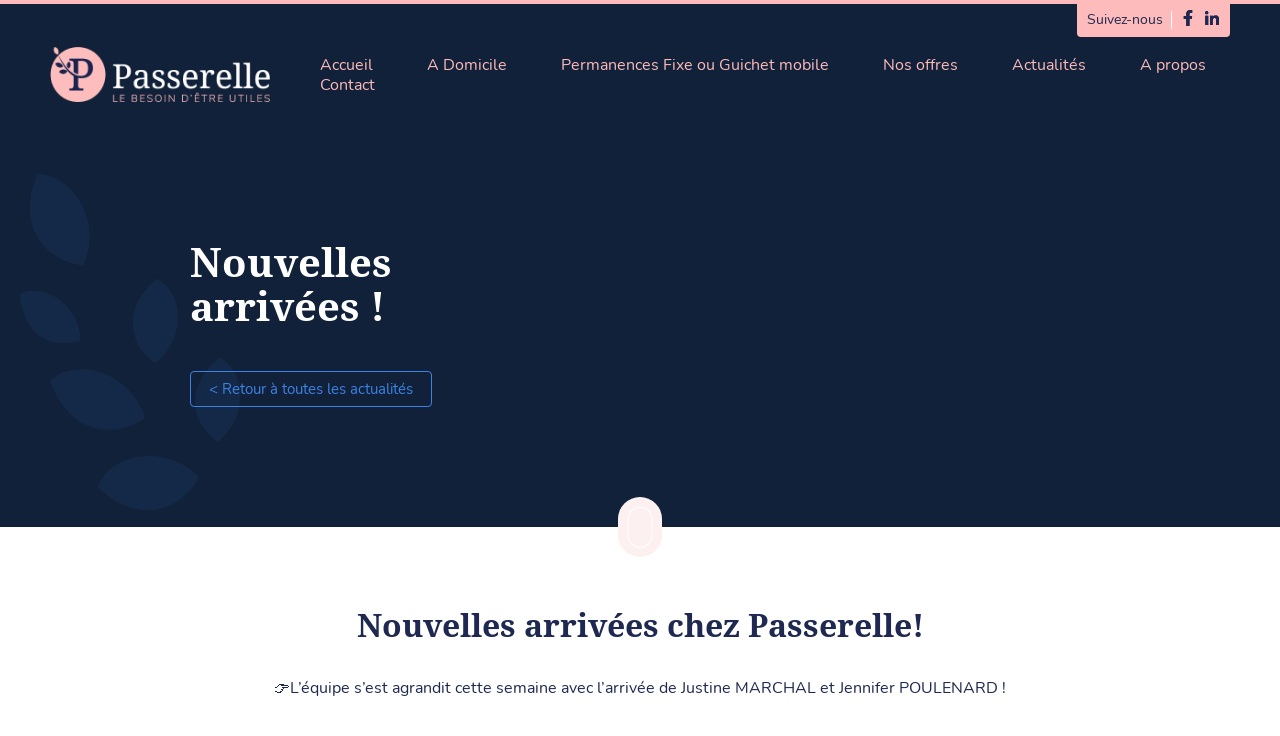

--- FILE ---
content_type: text/html; charset=UTF-8
request_url: https://www.passerelle-administration.com/nouvelles-arrivees/
body_size: 9504
content:




<!DOCTYPE html>
<html lang="fr-FR" prefix="og: https://ogp.me/ns#" style="margin: 0 !important;">
<head>
<meta charset="UTF-8" />
<meta name="viewport" content="width=device-width" />
<title>
	Nouvelles arrivées ! - Passerelle</title>
<link rel="profile" href="http://gmpg.org/xfn/11" />
<link rel="pingback" href="https://www.passerelle-administration.com/xmlrpc.php" />
<link rel="shortcut icon" href="https://www.passerelle-administration.com/wp-content/themes/kn/img/favicon.ico">
<meta name="msapplication-TileColor" content="#ffffff">
<meta name="msapplication-TileImage" content="https://www.passerelle-administration.com/wp-content/themes/kn/img/ms-icon-144x144.png">
<meta name="theme-color" content="#ffffff">
<link rel="stylesheet" href="https://www.passerelle-administration.com/wp-content/themes/kn/css/responsive.css" media="all">
<link rel="canonical" href="https://www.passerelle-administration.com/nouvelles-arrivees/" />
<script src="https://ajax.googleapis.com/ajax/libs/jquery/3.5.1/jquery.min.js"></script>
<!--[if lt IE 9]>
<script src="https://www.passerelle-administration.com/wp-content/themes/kn/js/html5.js" type="text/javascript"></script>
<![endif]-->

<!-- Optimisation des moteurs de recherche par Rank Math - https://rankmath.com/ -->
<meta name="robots" content="index, follow, max-snippet:-1, max-video-preview:-1, max-image-preview:large"/>
<link rel="canonical" href="https://www.passerelle-administration.com/nouvelles-arrivees/" />
<meta property="og:locale" content="fr_FR" />
<meta property="og:type" content="article" />
<meta property="og:title" content="Nouvelles arrivées ! - Passerelle" />
<meta property="og:url" content="https://www.passerelle-administration.com/nouvelles-arrivees/" />
<meta property="og:site_name" content="Passerelle" />
<meta property="article:section" content="Non classé" />
<meta property="og:updated_time" content="2023-03-14T13:45:50+01:00" />
<meta property="article:published_time" content="2022-01-13T13:33:21+01:00" />
<meta property="article:modified_time" content="2023-03-14T13:45:50+01:00" />
<meta name="twitter:card" content="summary_large_image" />
<meta name="twitter:title" content="Nouvelles arrivées ! - Passerelle" />
<meta name="twitter:label1" content="Écrit par" />
<meta name="twitter:data1" content="jennifer" />
<meta name="twitter:label2" content="Temps de lecture" />
<meta name="twitter:data2" content="Moins d’une minute" />
<script type="application/ld+json" class="rank-math-schema">{"@context":"https://schema.org","@graph":[{"@type":["Person","Organization"],"@id":"https://www.passerelle-administration.com/#person","name":"Mod\u00e8le kn"},{"@type":"WebSite","@id":"https://www.passerelle-administration.com/#website","url":"https://www.passerelle-administration.com","name":"Mod\u00e8le kn","publisher":{"@id":"https://www.passerelle-administration.com/#person"},"inLanguage":"fr-FR"},{"@type":"WebPage","@id":"https://www.passerelle-administration.com/nouvelles-arrivees/#webpage","url":"https://www.passerelle-administration.com/nouvelles-arrivees/","name":"Nouvelles arriv\u00e9es ! - Passerelle","datePublished":"2022-01-13T13:33:21+01:00","dateModified":"2023-03-14T13:45:50+01:00","isPartOf":{"@id":"https://www.passerelle-administration.com/#website"},"inLanguage":"fr-FR"},{"@type":"Person","@id":"https://www.passerelle-administration.com/author/jennifer/","name":"jennifer","url":"https://www.passerelle-administration.com/author/jennifer/","image":{"@type":"ImageObject","@id":"https://secure.gravatar.com/avatar/bf44cc07deb7352693f87e063fe995b060eabdabef54da2d3e00f8559d873616?s=96&amp;d=mm&amp;r=g","url":"https://secure.gravatar.com/avatar/bf44cc07deb7352693f87e063fe995b060eabdabef54da2d3e00f8559d873616?s=96&amp;d=mm&amp;r=g","caption":"jennifer","inLanguage":"fr-FR"}},{"@type":"BlogPosting","headline":"Nouvelles arriv\u00e9es ! - Passerelle","datePublished":"2022-01-13T13:33:21+01:00","dateModified":"2023-03-14T13:45:50+01:00","articleSection":"Non class\u00e9","author":{"@id":"https://www.passerelle-administration.com/author/jennifer/","name":"jennifer"},"publisher":{"@id":"https://www.passerelle-administration.com/#person"},"name":"Nouvelles arriv\u00e9es ! - Passerelle","@id":"https://www.passerelle-administration.com/nouvelles-arrivees/#richSnippet","isPartOf":{"@id":"https://www.passerelle-administration.com/nouvelles-arrivees/#webpage"},"inLanguage":"fr-FR","mainEntityOfPage":{"@id":"https://www.passerelle-administration.com/nouvelles-arrivees/#webpage"}}]}</script>
<!-- /Extension Rank Math WordPress SEO -->

<link rel="alternate" type="application/rss+xml" title="Passerelle &raquo; Flux" href="https://www.passerelle-administration.com/feed/" />
<link rel="alternate" type="application/rss+xml" title="Passerelle &raquo; Flux des commentaires" href="https://www.passerelle-administration.com/comments/feed/" />
<link rel="alternate" type="application/rss+xml" title="Passerelle &raquo; Nouvelles arrivées ! Flux des commentaires" href="https://www.passerelle-administration.com/nouvelles-arrivees/feed/" />
<link rel="alternate" title="oEmbed (JSON)" type="application/json+oembed" href="https://www.passerelle-administration.com/wp-json/oembed/1.0/embed?url=https%3A%2F%2Fwww.passerelle-administration.com%2Fnouvelles-arrivees%2F" />
<link rel="alternate" title="oEmbed (XML)" type="text/xml+oembed" href="https://www.passerelle-administration.com/wp-json/oembed/1.0/embed?url=https%3A%2F%2Fwww.passerelle-administration.com%2Fnouvelles-arrivees%2F&#038;format=xml" />
<style id='wp-img-auto-sizes-contain-inline-css' type='text/css'>
img:is([sizes=auto i],[sizes^="auto," i]){contain-intrinsic-size:3000px 1500px}
/*# sourceURL=wp-img-auto-sizes-contain-inline-css */
</style>
<style id='wp-emoji-styles-inline-css' type='text/css'>

	img.wp-smiley, img.emoji {
		display: inline !important;
		border: none !important;
		box-shadow: none !important;
		height: 1em !important;
		width: 1em !important;
		margin: 0 0.07em !important;
		vertical-align: -0.1em !important;
		background: none !important;
		padding: 0 !important;
	}
/*# sourceURL=wp-emoji-styles-inline-css */
</style>
<link rel='stylesheet' id='wp-block-library-css' href='https://www.passerelle-administration.com/wp-includes/css/dist/block-library/style.min.css?ver=6.9' type='text/css' media='all' />
<style id='global-styles-inline-css' type='text/css'>
:root{--wp--preset--aspect-ratio--square: 1;--wp--preset--aspect-ratio--4-3: 4/3;--wp--preset--aspect-ratio--3-4: 3/4;--wp--preset--aspect-ratio--3-2: 3/2;--wp--preset--aspect-ratio--2-3: 2/3;--wp--preset--aspect-ratio--16-9: 16/9;--wp--preset--aspect-ratio--9-16: 9/16;--wp--preset--color--black: #000000;--wp--preset--color--cyan-bluish-gray: #abb8c3;--wp--preset--color--white: #ffffff;--wp--preset--color--pale-pink: #f78da7;--wp--preset--color--vivid-red: #cf2e2e;--wp--preset--color--luminous-vivid-orange: #ff6900;--wp--preset--color--luminous-vivid-amber: #fcb900;--wp--preset--color--light-green-cyan: #7bdcb5;--wp--preset--color--vivid-green-cyan: #00d084;--wp--preset--color--pale-cyan-blue: #8ed1fc;--wp--preset--color--vivid-cyan-blue: #0693e3;--wp--preset--color--vivid-purple: #9b51e0;--wp--preset--gradient--vivid-cyan-blue-to-vivid-purple: linear-gradient(135deg,rgb(6,147,227) 0%,rgb(155,81,224) 100%);--wp--preset--gradient--light-green-cyan-to-vivid-green-cyan: linear-gradient(135deg,rgb(122,220,180) 0%,rgb(0,208,130) 100%);--wp--preset--gradient--luminous-vivid-amber-to-luminous-vivid-orange: linear-gradient(135deg,rgb(252,185,0) 0%,rgb(255,105,0) 100%);--wp--preset--gradient--luminous-vivid-orange-to-vivid-red: linear-gradient(135deg,rgb(255,105,0) 0%,rgb(207,46,46) 100%);--wp--preset--gradient--very-light-gray-to-cyan-bluish-gray: linear-gradient(135deg,rgb(238,238,238) 0%,rgb(169,184,195) 100%);--wp--preset--gradient--cool-to-warm-spectrum: linear-gradient(135deg,rgb(74,234,220) 0%,rgb(151,120,209) 20%,rgb(207,42,186) 40%,rgb(238,44,130) 60%,rgb(251,105,98) 80%,rgb(254,248,76) 100%);--wp--preset--gradient--blush-light-purple: linear-gradient(135deg,rgb(255,206,236) 0%,rgb(152,150,240) 100%);--wp--preset--gradient--blush-bordeaux: linear-gradient(135deg,rgb(254,205,165) 0%,rgb(254,45,45) 50%,rgb(107,0,62) 100%);--wp--preset--gradient--luminous-dusk: linear-gradient(135deg,rgb(255,203,112) 0%,rgb(199,81,192) 50%,rgb(65,88,208) 100%);--wp--preset--gradient--pale-ocean: linear-gradient(135deg,rgb(255,245,203) 0%,rgb(182,227,212) 50%,rgb(51,167,181) 100%);--wp--preset--gradient--electric-grass: linear-gradient(135deg,rgb(202,248,128) 0%,rgb(113,206,126) 100%);--wp--preset--gradient--midnight: linear-gradient(135deg,rgb(2,3,129) 0%,rgb(40,116,252) 100%);--wp--preset--font-size--small: 13px;--wp--preset--font-size--medium: 20px;--wp--preset--font-size--large: 36px;--wp--preset--font-size--x-large: 42px;--wp--preset--spacing--20: 0.44rem;--wp--preset--spacing--30: 0.67rem;--wp--preset--spacing--40: 1rem;--wp--preset--spacing--50: 1.5rem;--wp--preset--spacing--60: 2.25rem;--wp--preset--spacing--70: 3.38rem;--wp--preset--spacing--80: 5.06rem;--wp--preset--shadow--natural: 6px 6px 9px rgba(0, 0, 0, 0.2);--wp--preset--shadow--deep: 12px 12px 50px rgba(0, 0, 0, 0.4);--wp--preset--shadow--sharp: 6px 6px 0px rgba(0, 0, 0, 0.2);--wp--preset--shadow--outlined: 6px 6px 0px -3px rgb(255, 255, 255), 6px 6px rgb(0, 0, 0);--wp--preset--shadow--crisp: 6px 6px 0px rgb(0, 0, 0);}:where(.is-layout-flex){gap: 0.5em;}:where(.is-layout-grid){gap: 0.5em;}body .is-layout-flex{display: flex;}.is-layout-flex{flex-wrap: wrap;align-items: center;}.is-layout-flex > :is(*, div){margin: 0;}body .is-layout-grid{display: grid;}.is-layout-grid > :is(*, div){margin: 0;}:where(.wp-block-columns.is-layout-flex){gap: 2em;}:where(.wp-block-columns.is-layout-grid){gap: 2em;}:where(.wp-block-post-template.is-layout-flex){gap: 1.25em;}:where(.wp-block-post-template.is-layout-grid){gap: 1.25em;}.has-black-color{color: var(--wp--preset--color--black) !important;}.has-cyan-bluish-gray-color{color: var(--wp--preset--color--cyan-bluish-gray) !important;}.has-white-color{color: var(--wp--preset--color--white) !important;}.has-pale-pink-color{color: var(--wp--preset--color--pale-pink) !important;}.has-vivid-red-color{color: var(--wp--preset--color--vivid-red) !important;}.has-luminous-vivid-orange-color{color: var(--wp--preset--color--luminous-vivid-orange) !important;}.has-luminous-vivid-amber-color{color: var(--wp--preset--color--luminous-vivid-amber) !important;}.has-light-green-cyan-color{color: var(--wp--preset--color--light-green-cyan) !important;}.has-vivid-green-cyan-color{color: var(--wp--preset--color--vivid-green-cyan) !important;}.has-pale-cyan-blue-color{color: var(--wp--preset--color--pale-cyan-blue) !important;}.has-vivid-cyan-blue-color{color: var(--wp--preset--color--vivid-cyan-blue) !important;}.has-vivid-purple-color{color: var(--wp--preset--color--vivid-purple) !important;}.has-black-background-color{background-color: var(--wp--preset--color--black) !important;}.has-cyan-bluish-gray-background-color{background-color: var(--wp--preset--color--cyan-bluish-gray) !important;}.has-white-background-color{background-color: var(--wp--preset--color--white) !important;}.has-pale-pink-background-color{background-color: var(--wp--preset--color--pale-pink) !important;}.has-vivid-red-background-color{background-color: var(--wp--preset--color--vivid-red) !important;}.has-luminous-vivid-orange-background-color{background-color: var(--wp--preset--color--luminous-vivid-orange) !important;}.has-luminous-vivid-amber-background-color{background-color: var(--wp--preset--color--luminous-vivid-amber) !important;}.has-light-green-cyan-background-color{background-color: var(--wp--preset--color--light-green-cyan) !important;}.has-vivid-green-cyan-background-color{background-color: var(--wp--preset--color--vivid-green-cyan) !important;}.has-pale-cyan-blue-background-color{background-color: var(--wp--preset--color--pale-cyan-blue) !important;}.has-vivid-cyan-blue-background-color{background-color: var(--wp--preset--color--vivid-cyan-blue) !important;}.has-vivid-purple-background-color{background-color: var(--wp--preset--color--vivid-purple) !important;}.has-black-border-color{border-color: var(--wp--preset--color--black) !important;}.has-cyan-bluish-gray-border-color{border-color: var(--wp--preset--color--cyan-bluish-gray) !important;}.has-white-border-color{border-color: var(--wp--preset--color--white) !important;}.has-pale-pink-border-color{border-color: var(--wp--preset--color--pale-pink) !important;}.has-vivid-red-border-color{border-color: var(--wp--preset--color--vivid-red) !important;}.has-luminous-vivid-orange-border-color{border-color: var(--wp--preset--color--luminous-vivid-orange) !important;}.has-luminous-vivid-amber-border-color{border-color: var(--wp--preset--color--luminous-vivid-amber) !important;}.has-light-green-cyan-border-color{border-color: var(--wp--preset--color--light-green-cyan) !important;}.has-vivid-green-cyan-border-color{border-color: var(--wp--preset--color--vivid-green-cyan) !important;}.has-pale-cyan-blue-border-color{border-color: var(--wp--preset--color--pale-cyan-blue) !important;}.has-vivid-cyan-blue-border-color{border-color: var(--wp--preset--color--vivid-cyan-blue) !important;}.has-vivid-purple-border-color{border-color: var(--wp--preset--color--vivid-purple) !important;}.has-vivid-cyan-blue-to-vivid-purple-gradient-background{background: var(--wp--preset--gradient--vivid-cyan-blue-to-vivid-purple) !important;}.has-light-green-cyan-to-vivid-green-cyan-gradient-background{background: var(--wp--preset--gradient--light-green-cyan-to-vivid-green-cyan) !important;}.has-luminous-vivid-amber-to-luminous-vivid-orange-gradient-background{background: var(--wp--preset--gradient--luminous-vivid-amber-to-luminous-vivid-orange) !important;}.has-luminous-vivid-orange-to-vivid-red-gradient-background{background: var(--wp--preset--gradient--luminous-vivid-orange-to-vivid-red) !important;}.has-very-light-gray-to-cyan-bluish-gray-gradient-background{background: var(--wp--preset--gradient--very-light-gray-to-cyan-bluish-gray) !important;}.has-cool-to-warm-spectrum-gradient-background{background: var(--wp--preset--gradient--cool-to-warm-spectrum) !important;}.has-blush-light-purple-gradient-background{background: var(--wp--preset--gradient--blush-light-purple) !important;}.has-blush-bordeaux-gradient-background{background: var(--wp--preset--gradient--blush-bordeaux) !important;}.has-luminous-dusk-gradient-background{background: var(--wp--preset--gradient--luminous-dusk) !important;}.has-pale-ocean-gradient-background{background: var(--wp--preset--gradient--pale-ocean) !important;}.has-electric-grass-gradient-background{background: var(--wp--preset--gradient--electric-grass) !important;}.has-midnight-gradient-background{background: var(--wp--preset--gradient--midnight) !important;}.has-small-font-size{font-size: var(--wp--preset--font-size--small) !important;}.has-medium-font-size{font-size: var(--wp--preset--font-size--medium) !important;}.has-large-font-size{font-size: var(--wp--preset--font-size--large) !important;}.has-x-large-font-size{font-size: var(--wp--preset--font-size--x-large) !important;}
/*# sourceURL=global-styles-inline-css */
</style>

<style id='classic-theme-styles-inline-css' type='text/css'>
/*! This file is auto-generated */
.wp-block-button__link{color:#fff;background-color:#32373c;border-radius:9999px;box-shadow:none;text-decoration:none;padding:calc(.667em + 2px) calc(1.333em + 2px);font-size:1.125em}.wp-block-file__button{background:#32373c;color:#fff;text-decoration:none}
/*# sourceURL=/wp-includes/css/classic-themes.min.css */
</style>
<link rel='stylesheet' id='login-as-user-css' href='https://www.passerelle-administration.com/wp-content/plugins/login-as-user/public/css/public.min.css?ver=1.5.2' type='text/css' media='all' />
<link rel='stylesheet' id='style.css-css' href='https://www.passerelle-administration.com/wp-content/themes/kn/style.css?ver=6.9' type='text/css' media='all' />
<link rel='stylesheet' id='subscribe-forms-css-css' href='https://www.passerelle-administration.com/wp-content/plugins/easy-social-share-buttons3/assets/modules/subscribe-forms.css?ver=9.7.1' type='text/css' media='all' />
<link rel='stylesheet' id='click2tweet-css-css' href='https://www.passerelle-administration.com/wp-content/plugins/easy-social-share-buttons3/assets/modules/click-to-tweet.css?ver=9.7.1' type='text/css' media='all' />
<link rel='stylesheet' id='easy-social-share-buttons-css' href='https://www.passerelle-administration.com/wp-content/plugins/easy-social-share-buttons3/assets/css/easy-social-share-buttons.css?ver=9.7.1' type='text/css' media='all' />
<script type="text/javascript" src="https://www.passerelle-administration.com/wp-includes/js/jquery/jquery.min.js?ver=3.7.1" id="jquery-core-js"></script>
<script type="text/javascript" src="https://www.passerelle-administration.com/wp-includes/js/jquery/jquery-migrate.min.js?ver=3.4.1" id="jquery-migrate-js"></script>
<script type="text/javascript" src="https://www.passerelle-administration.com/wp-content/plugins/login-as-user/public/js/public.min.js?ver=1.5.2" id="login-as-user-js"></script>
<link rel="https://api.w.org/" href="https://www.passerelle-administration.com/wp-json/" /><link rel="alternate" title="JSON" type="application/json" href="https://www.passerelle-administration.com/wp-json/wp/v2/posts/1249" /><link rel="EditURI" type="application/rsd+xml" title="RSD" href="https://www.passerelle-administration.com/xmlrpc.php?rsd" />
<meta name="generator" content="WordPress 6.9" />
<link rel='shortlink' href='https://www.passerelle-administration.com/?p=1249' />
<style type="text/css">.recentcomments a{display:inline !important;padding:0 !important;margin:0 !important;}</style><link rel="icon" href="https://www.passerelle-administration.com/wp-content/uploads/2023/04/cropped-Sans-titre-32x32.png" sizes="32x32" />
<link rel="icon" href="https://www.passerelle-administration.com/wp-content/uploads/2023/04/cropped-Sans-titre-192x192.png" sizes="192x192" />
<link rel="apple-touch-icon" href="https://www.passerelle-administration.com/wp-content/uploads/2023/04/cropped-Sans-titre-180x180.png" />
<meta name="msapplication-TileImage" content="https://www.passerelle-administration.com/wp-content/uploads/2023/04/cropped-Sans-titre-270x270.png" />
</head>

<body class="wp-singular post-template-default single single-post postid-1249 single-format-standard wp-theme-kn essb-9.7.1" itemscope="" itemtype="https://schema.org/WebPage">

<div id="menu_mobile" >
	<div class="menu-mobile-fr-container"><ul id="menu-mobile-fr" class="menu"><li id="menu-item-84" class="menu-item menu-item-type-post_type menu-item-object-page menu-item-home menu-item-84"><a href="https://www.passerelle-administration.com/">Accueil</a></li>
<li id="menu-item-939" class="menu-item menu-item-type-post_type menu-item-object-page menu-item-939"><a href="https://www.passerelle-administration.com/enjeux_domicile-deces/">A Domicile</a></li>
<li id="menu-item-938" class="menu-item menu-item-type-post_type menu-item-object-page menu-item-938"><a href="https://www.passerelle-administration.com/enjeux_permanences/">Permanences Fixe ou Guichet mobile</a></li>
<li id="menu-item-937" class="menu-item menu-item-type-post_type menu-item-object-page menu-item-937"><a href="https://www.passerelle-administration.com/nos-offres/">Nos offres</a></li>
<li id="menu-item-936" class="menu-item menu-item-type-post_type menu-item-object-page menu-item-936"><a href="https://www.passerelle-administration.com/a-propos/">A propos</a></li>
<li id="menu-item-85" class="menu-item menu-item-type-post_type menu-item-object-page menu-item-85"><a href="https://www.passerelle-administration.com/actualites/">Actualités</a></li>
<li id="menu-item-86" class="menu-item menu-item-type-post_type menu-item-object-page menu-item-86"><a href="https://www.passerelle-administration.com/contact/">Contact</a></li>
</ul></div></div>
<header>
  <div id="topheader">
      <div class="marge container">
          <div class="menutop"><span>Suivez-nous</span><div class="menu-top-fr-container"><ul id="menu-top-fr" class="menu"><li class="social-item"><a href="https://www.facebook.com/passerelleadministration" target="_blank" rel="noreferrer" class="social icon"style="background-image:url(https://www.passerelle-administration.com/wp-content/uploads/2021/05/facebook-f-brands.svg), url(https://www.passerelle-administration.com/wp-content/uploads/2021/05/facebook-f-brands.svg);">Facebook</a></li><li class="social-item"><a href="https://www.linkedin.com/company/passerelle-administration/" target="_blank" rel="noreferrer" class="social icon"style="background-image:url(https://www.passerelle-administration.com/wp-content/uploads/2021/05/linkedin-in-brands.svg), url(https://www.passerelle-administration.com/wp-content/uploads/2021/05/linkedin-in-brands.svg);">Linkedin</a></li></ul></div></div>
      </div>
  </div>
  <div id="mainheader">
      <div class="marge container">
            <div class="wrapper">
                                <a itemprop="url" id="logoheader" href="https://www.passerelle-administration.com/" title="Passerelle" rel="home"><img src="https://www.passerelle-administration.com/wp-content/uploads/2021/05/logo_header_passerelle_administration-2-480x120.png" alt="Passerelle"/></a>
                <div id="menu_desktop"><div class="menu-primary-fr-container"><ul id="menu-primary-fr" class="menu"><li id="menu-item-74" class="menu-item menu-item-type-post_type menu-item-object-page menu-item-home menu-item-74"><a href="https://www.passerelle-administration.com/">Accueil</a></li>
<li id="menu-item-943" class="menu-item menu-item-type-post_type menu-item-object-page menu-item-943"><a href="https://www.passerelle-administration.com/enjeux_domicile-deces/">A Domicile</a></li>
<li id="menu-item-942" class="menu-item menu-item-type-post_type menu-item-object-page menu-item-942"><a href="https://www.passerelle-administration.com/enjeux_permanences/">Permanences Fixe ou Guichet mobile</a></li>
<li id="menu-item-941" class="menu-item menu-item-type-post_type menu-item-object-page menu-item-941"><a href="https://www.passerelle-administration.com/nos-offres/">Nos offres</a></li>
<li id="menu-item-1225" class="menu-item menu-item-type-post_type menu-item-object-page menu-item-1225"><a href="https://www.passerelle-administration.com/actualites/">Actualités</a></li>
<li id="menu-item-940" class="menu-item menu-item-type-post_type menu-item-object-page menu-item-940"><a href="https://www.passerelle-administration.com/a-propos/">A propos</a></li>
<li id="menu-item-79" class="menu-item menu-item-type-post_type menu-item-object-page menu-item-79"><a href="https://www.passerelle-administration.com/contact/">Contact</a></li>
</ul></div></div>
                <div id="menuburger"><span></span></div>
            </div>
      </div>
	</div>
</header>
<main>

                                            
            <section id="pagetop" class="fond_bleu">
                                <div class="marge container">
                    <div class="content-home">
                        <div class="texte">
                           <h1>Nouvelles arrivées !</h1>
                                                   </div>
                        
                        <div class="bt-wrapper">
                           <a href="https://www.passerelle-administration.com/actualites/" class="btn ghost blue"> &lt; Retour à toutes les actualités </a>
                        </div>    
                    </div>
                </div>
                <a href="#bloc_1" class="scroll_to">scroll</a>
            </section>    	<div id="primary">
		<div id="content" role="main">
            
			
				                           
                   
            
            
                                    
                <section id="bloc_1" class="full_1col  white_bg "  >
            
            <div class="container txtcenter">
                       
												<h2 class="">Nouvelles arrivées chez Passerelle!</h2>
					                            						<p>👉L&rsquo;équipe s&rsquo;est agrandit cette semaine avec l&rsquo;arrivée de Justine MARCHAL et Jennifer POULENARD !</p>
<p>✨Justine vient compléter l’équipe sur le projet Territoire Zéro non-recours piloté par le CENTSEPT en tant qu’Ambassadrice des droits, elle aura pour mission de repérer les invisibles qui ne recourent pas a leurs droits, établir un bilan, et les orienter vers la bonne structure.</p>
<p>✨Jennifer renforce notre équipe en tant qu’assistante administrative. Elle sera à nos côtés pour repérer, orienter et aider toutes les personnes qui rencontrent des difficultés avec leurs démarches administratives et les former dans l’utilisation du numérique</p>
<p>👍Nous sommes très heureux de les accueillir parmi nous.</p>
 
            </div>
        </section>
    					
								
                    
                    </div>
      
        
        <div class="nav-and-share">
                    
                    <div class="marge container">
                        <hr/>
                        <div class="wrapper">
                        <a href="https://www.passerelle-administration.com/actualites/" class="btn ghost blue"> &lt; Retour à toutes les actualités </a>
                        <div class="social-sharing">
                            <span class="share-title">Partager sur</span>
                        <div class="essb_links essb_counter_modern_right essb_displayed_shortcode essb_share essb_template_circles-retina essb_107784349 print-no" id="essb_displayed_shortcode_107784349" data-essb-postid="1249" data-essb-position="shortcode" data-essb-button-style="icon" data-essb-template="circles-retina" data-essb-counter-pos="right" data-essb-url="https://www.passerelle-administration.com/nouvelles-arrivees/" data-essb-fullurl="https://www.passerelle-administration.com/nouvelles-arrivees/" data-essb-instance="107784349"><ul class="essb_links_list essb_force_hide_name essb_force_hide"><li class="essb_item essb_link_facebook nolightbox essb_link_svg_icon"> <a href="https://www.facebook.com/sharer/sharer.php?u=https%3A%2F%2Fwww.passerelle-administration.com%2Fnouvelles-arrivees%2F&t=Nouvelles+arriv%C3%A9es+%21" title="Share on Facebook" onclick="essb.window(&#39;https://www.facebook.com/sharer/sharer.php?u=https%3A%2F%2Fwww.passerelle-administration.com%2Fnouvelles-arrivees%2F&t=Nouvelles+arriv%C3%A9es+%21&#39;,&#39;facebook&#39;,&#39;107784349&#39;); return false;" target="_blank" rel="nofollow" class="nolightbox" ><span class="essb_icon essb_icon_facebook"><svg class="essb-svg-icon essb-svg-icon-facebook" aria-hidden="true" role="img" focusable="false" xmlns="http://www.w3.org/2000/svg" width="16" height="16" viewBox="0 0 16 16"><path d="M16 8.049c0-4.446-3.582-8.05-8-8.05C3.58 0-.002 3.603-.002 8.05c0 4.017 2.926 7.347 6.75 7.951v-5.625h-2.03V8.05H6.75V6.275c0-2.017 1.195-3.131 3.022-3.131.876 0 1.791.157 1.791.157v1.98h-1.009c-.993 0-1.303.621-1.303 1.258v1.51h2.218l-.354 2.326H9.25V16c3.824-.604 6.75-3.934 6.75-7.951"></path></svg></span><span class="essb_network_name essb_noname"></span></a></li><li class="essb_item essb_link_linkedin nolightbox essb_link_svg_icon"> <a href="https://www.linkedin.com/shareArticle?mini=true&amp;ro=true&amp;trk=EasySocialShareButtons&amp;title=Nouvelles+arriv%C3%A9es+%21&amp;url=https%3A%2F%2Fwww.passerelle-administration.com%2Fnouvelles-arrivees%2F" title="Share on LinkedIn" onclick="essb.window(&#39;https://www.linkedin.com/shareArticle?mini=true&amp;ro=true&amp;trk=EasySocialShareButtons&amp;title=Nouvelles+arriv%C3%A9es+%21&amp;url=https%3A%2F%2Fwww.passerelle-administration.com%2Fnouvelles-arrivees%2F&#39;,&#39;linkedin&#39;,&#39;107784349&#39;); return false;" target="_blank" rel="nofollow" class="nolightbox" ><span class="essb_icon essb_icon_linkedin"><svg class="essb-svg-icon essb-svg-icon-linkedin" aria-hidden="true" role="img" focusable="false" width="32" height="32" viewBox="0 0 32 32" xmlns="http://www.w3.org/2000/svg"><path d="M23.938 16.375c-0.438-0.5-1.188-0.75-2.25-0.75-1.375 0-2.313 0.438-2.875 1.188-0.563 0.813-0.813 1.938-0.813 3.375v10.938c0 0.188-0.063 0.375-0.25 0.563-0.125 0.125-0.375 0.25-0.563 0.25h-5.75c-0.188 0-0.375-0.125-0.563-0.25-0.125-0.188-0.25-0.375-0.25-0.563v-20.188c0-0.188 0.125-0.375 0.25-0.563 0.188-0.125 0.375-0.25 0.563-0.25h5.563c0.188 0 0.375 0.063 0.5 0.125s0.188 0.25 0.25 0.438c0 0.188 0.063 0.375 0.063 0.438s0 0.25 0 0.5c1.438-1.375 3.375-2 5.688-2 2.688 0 4.75 0.625 6.25 1.938 1.5 1.375 2.25 3.313 2.25 5.938v13.625c0 0.188-0.063 0.375-0.25 0.563-0.125 0.125-0.375 0.25-0.563 0.25h-5.875c-0.188 0-0.375-0.125-0.563-0.25-0.125-0.188-0.25-0.375-0.25-0.563v-12.313c0-1.063-0.188-1.875-0.563-2.438zM6.625 6.688c-0.75 0.75-1.688 1.125-2.75 1.125s-2-0.375-2.75-1.125c-0.75-0.75-1.125-1.625-1.125-2.75 0-1.063 0.375-1.938 1.125-2.688s1.688-1.188 2.75-1.188c1.063 0 2 0.438 2.75 1.188s1.125 1.625 1.125 2.688c0 1.125-0.375 2-1.125 2.75zM7.563 10.938v20.188c0 0.188-0.125 0.375-0.25 0.563-0.188 0.125-0.375 0.25-0.563 0.25h-5.75c-0.188 0-0.375-0.125-0.563-0.25-0.125-0.188-0.25-0.375-0.25-0.563v-20.188c0-0.188 0.125-0.375 0.25-0.563 0.188-0.125 0.375-0.25 0.563-0.25h5.75c0.188 0 0.375 0.125 0.563 0.25 0.125 0.188 0.25 0.375 0.25 0.563z"></path></svg></span><span class="essb_network_name essb_noname"></span></a></li></ul></div>                        </div>
                        </div>
                    </div>
        </div>
            	</div>

</main>
                		<section id="bloc_partenaires" class="logos_slider light_bg" style="background-color:#fdf0f0;background-image:url(https://www.passerelle-administration.com/wp-content/uploads/2021/11/background__br_opacity_50.svg);background-position:right bottom;">

			<div class="container txtcenter">
                
				                
									<div class="liste_logos  slider-wrapper">
						<div class="diaporamaLogos">
															<div class="logo">
																			<img src="https://www.passerelle-administration.com/wp-content/uploads/2021/10/logo1-160x120.jpg" alt="logo1" width="64" height="48" />
																	</div>
															<div class="logo">
																			<img src="https://www.passerelle-administration.com/wp-content/uploads/2021/10/logo2-160x120.jpg" alt="logo2" width="64" height="48" />
																	</div>
															<div class="logo">
																			<img src="https://www.passerelle-administration.com/wp-content/uploads/2021/10/logo3-160x120.jpg" alt="logo3" width="64" height="48" />
																	</div>
															<div class="logo">
																			<img src="https://www.passerelle-administration.com/wp-content/uploads/2021/10/logo4-160x120.jpg" alt="logo4" width="64" height="48" />
																	</div>
															<div class="logo">
																			<img src="https://www.passerelle-administration.com/wp-content/uploads/2021/10/logo5-160x120.jpg" alt="logo5" width="64" height="48" />
																	</div>
															<div class="logo">
																			<img src="https://www.passerelle-administration.com/wp-content/uploads/2021/05/lyre-2-1-146x48.png" alt="lyre 2" width="146" height="48" />
																	</div>
															<div class="logo">
																			<img src="https://www.passerelle-administration.com/wp-content/uploads/2021/05/Logo_CAF-01-500x500-1-48x48.png" alt="Logo_CAF-01-500x500" width="48" height="48" />
																	</div>
															<div class="logo">
																			<img src="https://www.passerelle-administration.com/wp-content/uploads/2021/05/Logo-conference-des-financeurs-48x48.png" alt="Logo conférence des financeurs" width="48" height="48" />
																	</div>
													</div>
						<div class='navigation_diaporama'></div>
					</div>
								
								
			</div>

		</section>       



<footer class="site-footer " style="background-color:#1e2850; " >
    <div class="site-info container">
                                <!--<div class="wrapper grid--medium-2-small-1">-->
        <div class="wrapper footer-wrapper">
                                                                                    <div class="column col-1" style="--flex:1">
                                                                                                                            <div class="footer-img">
                                                                                                                                                                        <img src="https://www.passerelle-administration.com/wp-content/uploads/2021/05/logo_header_passerelle_administration-480x120-1-300x75.png" srcset="https://www.passerelle-administration.com/wp-content/uploads/2021/05/logo_header_passerelle_administration-480x120-1-300x75.png 300w, https://www.passerelle-administration.com/wp-content/uploads/2021/05/logo_header_passerelle_administration-480x120-1.png 480w" sizes="(max-width: 1920px) 100vw, " alt="" class=""/>                                                    </div>
                                                                                                                                                                                                                                                                                  </div>
                                                                                                             <div class="column col-2" style="--flex:1">
                                                                                                                                                                        <div class="footer-txt">
                                                        <p>Passerelle accompagne dans leurs démarches administratives des particuliers, les aidants, des salariés d’entreprises, des bénéficiaires d’associations. Succession, CAF, impôts, sécurité sociale, banques, mutuelles, assurances, abonnements…: nous couvrons un large spectre, en faisant pour vous, ou en vous apprenant à faire.</p>
                                                    </div>
                                                                                                                                                                                                                                      </div>
                                                                                                             <div class="column col-3" style="--flex:2">
                                                                                                                                                                                                                    <div class="footer-menu">
                                                                                                                <ul id="menu-footer-fr" class="menu footer-menu grid-4-small-1"><li id="menu-item-81" class="menu-item menu-item-type-post_type menu-item-object-page menu-item-home menu-item-81"><a href="https://www.passerelle-administration.com/">Accueil</a></li>
<li id="menu-item-971" class="menu-item menu-item-type-post_type menu-item-object-page menu-item-971"><a href="https://www.passerelle-administration.com/enjeux_domicile-deces/">A Domicile</a></li>
<li id="menu-item-970" class="menu-item menu-item-type-post_type menu-item-object-page menu-item-970"><a href="https://www.passerelle-administration.com/enjeux_permanences/">Permanences Fixe ou Guichet mobile</a></li>
<li id="menu-item-969" class="menu-item menu-item-type-post_type menu-item-object-page menu-item-969"><a href="https://www.passerelle-administration.com/nos-offres/">Nos offres</a></li>
<li id="menu-item-968" class="menu-item menu-item-type-post_type menu-item-object-page menu-item-968"><a href="https://www.passerelle-administration.com/a-propos/">A propos</a></li>
<li id="menu-item-82" class="menu-item menu-item-type-post_type menu-item-object-page menu-item-82"><a href="https://www.passerelle-administration.com/actualites/">Actualités</a></li>
<li id="menu-item-83" class="menu-item menu-item-type-post_type menu-item-object-page menu-item-83"><a href="https://www.passerelle-administration.com/contact/">Contact</a></li>
</ul>                                                    </div>
                                                                                                                                                                                                                                                                <div class="footer-img">
                                                                                                                                                                        <img src="https://www.passerelle-administration.com/wp-content/uploads/2021/05/logo-si.jpg" srcset="" sizes="(max-width: 1920px) 100vw, " alt="" class=""/>                                                    </div>
                                                                                                                                                                                                                                                                                                                                                        <div class="footer-img">
                                                                                                                                                                        <img src="https://www.passerelle-administration.com/wp-content/uploads/2021/05/logo-agrement.jpg" srcset="" sizes="(max-width: 1920px) 100vw, " alt="" class=""/>                                                    </div>
                                                                                                                                                                                                                                                                                                                                                        <div class="footer-img">
                                                                                                                                                                        <img src="https://www.passerelle-administration.com/wp-content/uploads/2021/05/logo-aidant.jpg" srcset="" sizes="(max-width: 1920px) 100vw, " alt="" class=""/>                                                    </div>
                                                                                                                                                                                                                                                                                                                                                        <div class="footer-img">
                                                                                                                                                                        <img src="https://www.passerelle-administration.com/wp-content/uploads/2021/05/logo-rf.jpg" srcset="" sizes="(max-width: 1920px) 100vw, " alt="" class=""/>                                                    </div>
                                                                                                                                                                                                                                                                                                                                                        <div class="footer-img">
                                                                                                                                                                        <img src="https://www.passerelle-administration.com/wp-content/uploads/2021/05/logo-cress.jpg" srcset="" sizes="(max-width: 1920px) 100vw, " alt="" class=""/>                                                    </div>
                                                                                                                                                                                                                                                                                  </div>
                                                                                                             <div class="column col-4" style="--flex:1">
                                                                                                                                                                        <div class="footer-txt">
                                                        <p>25 Rue Aristide Briand</p>
<p>69800 Saint Priest</p>
<p><span class="picto-tel picto">09 50 11 69 47</span></p>
<p><span class="picto-mail picto"><a href="mailto:contact@passerelle-administration.com" target="_blank" rel="noopener">par email</a></span></p>
                                                    </div>
                                                                                                                                                                                                                                      </div>
                                          
        </div>
				
	</div>
                    <div class="copyright">
            <div class="wrapper container">
                                                                                    <div class="column col-1" style="--flex:1">
                                                                                                                                                                        <div class="copyright-menu">
                                                                                                                <div class="menu-copyright-container"><ul id="menu-copyright" class="menu copyright-menu"><li id="menu-item-982" class="nolink separator menu-item menu-item-type-custom menu-item-object-custom menu-item-982"><a href="#">2021©Passerelle-administration</a></li>
<li id="menu-item-988" class="separator menu-item menu-item-type-post_type menu-item-object-page menu-item-988"><a href="https://www.passerelle-administration.com/mentions-legales/">Mentions légales</a></li>
<li id="menu-item-983" class="nolink menu-item menu-item-type-custom menu-item-object-custom menu-item-983"><a href="#">Rejoignez-nous</a></li>
<li id="menu-item-984" class="fb social menu-item menu-item-type-custom menu-item-object-custom menu-item-984"><a target="_blank" href="https://www.facebook.com/passerelleadministration">Facebook</a></li>
<li id="menu-item-985" class="lnk social menu-item menu-item-type-custom menu-item-object-custom menu-item-985"><a target="_blank" href="https://www.linkedin.com/company/passerelle-administration/">Linkedin</a></li>
</ul></div>                                                    </div>
                                                                                                  </div>
                                                                                                             <div class="column col-2" style="--flex:1">
                                                                                                                            <div class="copyright-txt">
                                                        <p style="text-align: right">Création : Rivercom</p>
                                                    </div>
                                                                                                                                              </div>
                                                 </div>
        </div>
		</footer>


<script type="speculationrules">
{"prefetch":[{"source":"document","where":{"and":[{"href_matches":"/*"},{"not":{"href_matches":["/wp-*.php","/wp-admin/*","/wp-content/uploads/*","/wp-content/*","/wp-content/plugins/*","/wp-content/themes/kn/*","/*\\?(.+)"]}},{"not":{"selector_matches":"a[rel~=\"nofollow\"]"}},{"not":{"selector_matches":".no-prefetch, .no-prefetch a"}}]},"eagerness":"conservative"}]}
</script>
<script type="text/javascript" src="https://www.passerelle-administration.com/wp-content/themes/kn/js/jquery.fitvids.js?ver=1" id="naked-fitvid-js"></script>
<script type="text/javascript" src="https://www.passerelle-administration.com/wp-content/themes/kn/js/slick.min.js?ver=1" id="naked-slick-js"></script>
<script type="text/javascript" src="https://www.passerelle-administration.com/wp-content/themes/kn/js/theme.min.js?ver=1" id="naked-js"></script>
<script type="text/javascript" src="https://www.passerelle-administration.com/wp-content/plugins/easy-social-share-buttons3/assets/modules/pinterest-pro.js?ver=9.7.1" id="pinterest-pro-js-js"></script>
<script type="text/javascript" src="https://www.passerelle-administration.com/wp-content/plugins/easy-social-share-buttons3/assets/modules/subscribe-forms.js?ver=9.7.1" id="subscribe-forms-js-js"></script>
<script type="text/javascript" src="https://www.passerelle-administration.com/wp-content/plugins/easy-social-share-buttons3/assets/js/essb-core.js?ver=9.7.1" id="easy-social-share-buttons-core-js"></script>
<script type="text/javascript" id="easy-social-share-buttons-core-js-after">
/* <![CDATA[ */
var essb_settings = {"ajax_url":"https:\/\/www.passerelle-administration.com\/wp-admin\/admin-ajax.php","essb3_nonce":"2fc97f3ab1","essb3_plugin_url":"https:\/\/www.passerelle-administration.com\/wp-content\/plugins\/easy-social-share-buttons3","essb3_stats":false,"essb3_ga":false,"essb3_ga_ntg":false,"blog_url":"https:\/\/www.passerelle-administration.com\/","post_id":"1249"};
//# sourceURL=easy-social-share-buttons-core-js-after
/* ]]> */
</script>
<script id="wp-emoji-settings" type="application/json">
{"baseUrl":"https://s.w.org/images/core/emoji/17.0.2/72x72/","ext":".png","svgUrl":"https://s.w.org/images/core/emoji/17.0.2/svg/","svgExt":".svg","source":{"concatemoji":"https://www.passerelle-administration.com/wp-includes/js/wp-emoji-release.min.js?ver=6.9"}}
</script>
<script type="module">
/* <![CDATA[ */
/*! This file is auto-generated */
const a=JSON.parse(document.getElementById("wp-emoji-settings").textContent),o=(window._wpemojiSettings=a,"wpEmojiSettingsSupports"),s=["flag","emoji"];function i(e){try{var t={supportTests:e,timestamp:(new Date).valueOf()};sessionStorage.setItem(o,JSON.stringify(t))}catch(e){}}function c(e,t,n){e.clearRect(0,0,e.canvas.width,e.canvas.height),e.fillText(t,0,0);t=new Uint32Array(e.getImageData(0,0,e.canvas.width,e.canvas.height).data);e.clearRect(0,0,e.canvas.width,e.canvas.height),e.fillText(n,0,0);const a=new Uint32Array(e.getImageData(0,0,e.canvas.width,e.canvas.height).data);return t.every((e,t)=>e===a[t])}function p(e,t){e.clearRect(0,0,e.canvas.width,e.canvas.height),e.fillText(t,0,0);var n=e.getImageData(16,16,1,1);for(let e=0;e<n.data.length;e++)if(0!==n.data[e])return!1;return!0}function u(e,t,n,a){switch(t){case"flag":return n(e,"\ud83c\udff3\ufe0f\u200d\u26a7\ufe0f","\ud83c\udff3\ufe0f\u200b\u26a7\ufe0f")?!1:!n(e,"\ud83c\udde8\ud83c\uddf6","\ud83c\udde8\u200b\ud83c\uddf6")&&!n(e,"\ud83c\udff4\udb40\udc67\udb40\udc62\udb40\udc65\udb40\udc6e\udb40\udc67\udb40\udc7f","\ud83c\udff4\u200b\udb40\udc67\u200b\udb40\udc62\u200b\udb40\udc65\u200b\udb40\udc6e\u200b\udb40\udc67\u200b\udb40\udc7f");case"emoji":return!a(e,"\ud83e\u1fac8")}return!1}function f(e,t,n,a){let r;const o=(r="undefined"!=typeof WorkerGlobalScope&&self instanceof WorkerGlobalScope?new OffscreenCanvas(300,150):document.createElement("canvas")).getContext("2d",{willReadFrequently:!0}),s=(o.textBaseline="top",o.font="600 32px Arial",{});return e.forEach(e=>{s[e]=t(o,e,n,a)}),s}function r(e){var t=document.createElement("script");t.src=e,t.defer=!0,document.head.appendChild(t)}a.supports={everything:!0,everythingExceptFlag:!0},new Promise(t=>{let n=function(){try{var e=JSON.parse(sessionStorage.getItem(o));if("object"==typeof e&&"number"==typeof e.timestamp&&(new Date).valueOf()<e.timestamp+604800&&"object"==typeof e.supportTests)return e.supportTests}catch(e){}return null}();if(!n){if("undefined"!=typeof Worker&&"undefined"!=typeof OffscreenCanvas&&"undefined"!=typeof URL&&URL.createObjectURL&&"undefined"!=typeof Blob)try{var e="postMessage("+f.toString()+"("+[JSON.stringify(s),u.toString(),c.toString(),p.toString()].join(",")+"));",a=new Blob([e],{type:"text/javascript"});const r=new Worker(URL.createObjectURL(a),{name:"wpTestEmojiSupports"});return void(r.onmessage=e=>{i(n=e.data),r.terminate(),t(n)})}catch(e){}i(n=f(s,u,c,p))}t(n)}).then(e=>{for(const n in e)a.supports[n]=e[n],a.supports.everything=a.supports.everything&&a.supports[n],"flag"!==n&&(a.supports.everythingExceptFlag=a.supports.everythingExceptFlag&&a.supports[n]);var t;a.supports.everythingExceptFlag=a.supports.everythingExceptFlag&&!a.supports.flag,a.supports.everything||((t=a.source||{}).concatemoji?r(t.concatemoji):t.wpemoji&&t.twemoji&&(r(t.twemoji),r(t.wpemoji)))});
//# sourceURL=https://www.passerelle-administration.com/wp-includes/js/wp-emoji-loader.min.js
/* ]]> */
</script>
<script type="text/javascript"></script>
</body>
</html>


--- FILE ---
content_type: text/css
request_url: https://www.passerelle-administration.com/wp-content/themes/kn/css/responsive.css
body_size: 2147
content:
/*------------------------------------------------*/
/* min 320 */
/*------------------------------------------------*/
@media only screen and (min-width : 320px) {
    h1,
    .h1-like{
      font-size: 3rem;
      line-height: 3.4rem;
    }
    h2,
    .h2-like{
      font-size: 3rem;
      line-height: 3.4rem;
    }
    
    .citation p:first-child::before{
        width: 7rem;
        height: 6rem;
    }
    .citation::after{
        right:-1rem;
        bottom:-2.5rem;
        width: 4rem!important;
        height: 4.75rem!important;
    }
    
    main section,
    section#bloc_partenaires{
      padding:6rem 0;
    }
    
    
     a#logoheader{
      width: 15rem;
    }
    .menutop{
        display:none;
    }
    #menu_desktop{
        display:none;
    }
    #menuburger{
        display:block;
    }
    
    /***HDP***/
    #bg_img{
      width: 100%;
      height: 100vh;
        max-height:100%;
      z-index: 0;
    }
    #bg_img::before{
      background-image: -webkit-gradient(linear, left top, left bottom, from(rgba(16,33,57,0.95)), color-stop(75%, rgba(16,33,57,0)));
      background-image: linear-gradient(to bottom, rgba(16,33,57,0.95) 0%, rgba(16,33,57,0) 75%);
    }
    #bg_img::after{
        content:'';
        position:absolute;
        width:100%;
        height:100%;
        background-color:rgba(16,33,57,0.5);
    }
    .content-home{
      margin: 12rem auto 0;
    }
    .hdp-intro p{color: var(--white);}
    .content-home .boxs{
      margin: 6rem auto 0;
    }
    .content-home .boxs ul li{
      width: 100%;
        margin-bottom:2rem;
    }
    .content-home .boxs ul li .box_icon{
        margin: 0 auto 1rem;
        text-align:center;
    }
    .content-home .boxs ul li .box_inner{
      width: 100%;
    }
    /***testimonial***/
    .bloc_testimonial .slick-slide .citation .portrait{
        display:none;
    }
    .bloc_testimonial .citation::after{
        display:none;
         width:2rem!important;
        height: 2rem!important;
    }
    .bloc_testimonial .navigation_diaporama .prev,
    .bloc_testimonial .navigation_diaporama .next{
        width:3rem;
        height:3rem;
    }
     .bloc_testimonial .slick-list {
        margin: 0 0;
    }
    /***logos**/
    .liste_logos .navigation_diaporama .prev,
    .liste_logos .navigation_diaporama .next{
       width:3rem;
        height:3rem;
    }
     .liste_logos .slick-list {
        margin: 0 0;
    }
    /*** para photo***/
    .basic_2cols_droite .img-wrap::after,
    .basic_2cols_gauche .img-wrap::after{
        height:3rem;
        width:3rem;
    }
    .basic_twocols .pp_photos{
        margin-top:4rem
    }
    /***TEAM****/
    .bloc_team .member.fond .photo{
        background-size:0 0;
      }
    .bloc_team .member.fond .photo img{
            display: block;
    }
    .bloc_team .member.fond .infos{
        padding: 2rem 2rem;
    }
    .bloc_team .member.fond .infos::after{
        width:4rem;
        height:3rem;
        right:2rem;
    }
    /****SINGLE**/
    .nav-and-share .wrapper{
        -webkit-box-pack: justify;
        -ms-flex-pack: justify;
        justify-content: center;
        -webkit-box-align: start;
        -ms-flex-align: start;
        align-items: center;
        -ms-flex-wrap: wrap;
        flex-wrap: wrap;
        -webkit-box-orient: vertical;
        -webkit-box-direction: normal;
        -ms-flex-direction: column;
        flex-direction: column;
    }
    .post-type-post ul,
    .single #content ul{
        padding-left:3rem;
    }
    /****FOOTER***/
    footer .footer-wrapper .col-1{
        width: 100%;
        text-align:center;
    }
    footer .footer-wrapper .col-2{
        width: 100%;
        text-align:center;
    }
    footer .footer-wrapper .col-3{
        width: 100%;
        text-align:center;
        -webkit-box-pack: center;
        -ms-flex-pack: center;
        justify-content: center;
    }
    footer .footer-wrapper .col-4{
        width: 100%;
        text-align:center;
    }
    footer .footer-wrapper .col-3 .footer-img{
       width: 100%;
    }
    .copyright .wrapper{
       -webkit-box-orient:vertical;
       -webkit-box-direction:normal;
       -ms-flex-direction:column;
       flex-direction:column;
       -webkit-box-align: center;
       -ms-flex-align: center;
       align-items: center;
    }
    .copyright{
        text-align:center;
    }
    
}


/*------------------------------------------------*/
/* min 480 - tiny */
/*------------------------------------------------*/
@media only screen and (min-width : 480px) {
    /***HDP***/
    .content-home .boxs ul li .box_icon{
      margin: 0 1rem 0 0;
      float: left;
      text-align:left;
    }
    .content-home .boxs ul li .box_inner{
      width: calc(100% - 5rem);
      float: left;
    }
   
    /*** para photo***/
    .basic_2cols_droite .img-wrap::after,
    .basic_2cols_gauche .img-wrap::after{
        height:5rem;
        width:5rem;
    }
    /***FOOTER***/
    footer .footer-wrapper .col-3{
       
       -webkit-box-pack: justify;
        -ms-flex-pack: justify;
            justify-content: space-between;
    }
    footer .footer-wrapper .col-3 .footer-img{
       width: auto;
    }
}


/*------------------------------------------------*/
/* min 600 - small */
/*------------------------------------------------*/
@media only screen and (min-width : 600px) {
    .btn + .btn{
        margin-left:2rem;
    }
    .citation p:first-child::before{
        width: 10rem;
        height: 7.75rem;
    }
    .citation::after{
        right:-2rem;
        bottom:-1.5rem;
        width: 6rem!important;
        height: 4.75rem!important;
    }
    main section,
    section#bloc_partenaires{
      padding:12rem 0;
    }
    a#logoheader{
      width: 24rem;
    }
    /***HDP***/
    .content-home{
      width: 100%;
      margin: 24rem auto 0;
    }
    .content-home .boxs ul li{
      width: calc(33.3334% - 2rem);
        margin: 0;
    }
    .content-home .boxs ul li .box_icon{
        margin: 0 auto 1rem;
        text-align:center;
        float:none;
    }
    .content-home .boxs ul li .box_inner{
        width: 100%;
        float:none;
    }
     /*****testimonial***/
    
    .bloc_testimonial .navigation_diaporama .prev,
    .bloc_testimonial .navigation_diaporama .next{
        width:4rem;
        height:4rem;
    }
    .bloc_testimonial .slick-list {
        margin: 0 8rem;
    }
    /***logos**/
    .liste_logos .navigation_diaporama .prev,
    .liste_logos .navigation_diaporama .next{
       width:4rem;
        height:4rem;
    }
    .liste_logos .slick-list {
        margin: 0 8rem;
    }
    /****TEAM***/
    .bloc_team .member.fond .infos{
        padding: 2rem 5rem;
    }
    .bloc_team .member.fond .infos::after{
        width:6rem;
        height:4.65rem;
        right:3rem;
    }
    /***SINGLE***/
    .nav-and-share .wrapper{
        -webkit-box-pack: justify;
        -ms-flex-pack: justify;
        justify-content: space-between;
        -webkit-box-align: start;
        -ms-flex-align: start;
        align-items: space-between;
        -ms-flex-wrap: wrap;
        flex-wrap: wrap;
        -webkit-box-orient: horizontal;
        -webkit-box-direction: normal;
        -ms-flex-direction: row;
        flex-direction: row;
    }
    /***FOOTER***/
    footer .footer-wrapper .col-3 .footer-img{
       width: calc(20% - var(--gutter));
       margin-right: var(--gutter);
    }
    .copyright{
        text-align:left;
    }
    .copyright ul.menu li.separator{
      position:relative;
    }
    .copyright ul.menu li.separator::after{
      content:' | ';
      display:inline-block;
      margin:0 1em;
      color:inherit;
      vertical-align: top;
    }
    .copyright ul.menu li{ 
        display:inline-block;
        position:relative;
        margin:0;
    }
    .copyright ul.menu li.separator::after{
        color: var(--blue-one);
        line-height: 1.6rem;
        font-size: 1.2rem;
        -webkit-transform: translateY(-0.3em);
                transform: translateY(-0.3em);
}
    
    
    
}


/*------------------------------------------------*/
/* min 768 - mediumsmall */
/*------------------------------------------------*/
@media only screen and (min-width : 768px) {
    h1,
    .h1-like{
      font-size: 3.5rem;
      line-height: 3.7rem;
    }
    h2,
    .h2-like{
      font-size: 3.5rem;
      line-height: 3.7rem;
    }
    
    /****HDP***/
    #bg_img{
      width: 50%;
      height: 100%;
      z-index: 1;
    }
    #bg_img::before{
      background-image: -webkit-gradient(linear, left top, left bottom, from(rgba(16,33,57,0.95)), color-stop(50%, rgba(16,33,57,0)));
      background-image: linear-gradient(to bottom, rgba(16,33,57,0.95) 0%, rgba(16,33,57,0) 50%);
    }
    #bg_img::after{
        content:unset;
    }
    .content-home .texte{
      width: 50%;
      padding: 0 var(--gutter) 0 0;
    }
    .hdp-intro p{color: var(--pink-two);}
    .content-home .boxs{
      margin: 12rem auto 0;
    }
     /*****testimonial***/
     .bloc_testimonial .slick-slide .citation .text .cit{
        font-size:2.2rem;
        line-height:2.6rem;
    }
    .bloc_testimonial .slick-slide .citation .portrait{
        display:block;
    }
    
   /* .bloc_testimonial .citation::after{
         width:4rem!important;
         height:4rem!important;
    }*/
    .bloc_testimonial .navigation_diaporama .prev,
    .bloc_testimonial .navigation_diaporama .next{
        width:6rem;
        height:6rem;
    }
    
    /***logos**/
    .navigation_diaporama .prev,
    .navigation_diaporama .next{
       width:6rem;
        height:6rem;
    }
    /*** para photo***/
    .basic_2cols_droite .img-wrap::after,
    .basic_2cols_gauche .img-wrap::after{
        height:6rem;
        width:6rem;
    }
    /***TEAM****/
    .bloc_team .member.fond .photo{
        background-size:cover;
      }
    .bloc_team .member.fond .photo img{
            display: none;
    }
    /***SINGLE**/
    .post-type-post ul,
    .single #content ul{
        padding-left:6rem;
    }
    /****FOOTER***/
    .copyright .wrapper{
       -webkit-box-orient:horizontal;
       -webkit-box-direction:normal;
       -ms-flex-direction:row;
       flex-direction:row;
       -webkit-box-align: center;
       -ms-flex-align: center;
       align-items: center;
    }
}

/*------------------------------------------------*/
/* min 992 - medium */
/*------------------------------------------------*/
@media only screen and (min-width : 992px) {
    
    /***HDP***/
    .content-home .boxs ul li .box_icon{
      margin: 0 1rem 0 0;
      float: left;
      text-align:left;
    }
    .content-home .boxs ul li .box_inner{
      width: calc(100% - 5rem);
      float: left;
    }
     /*****testimonial***/
    .bloc_testimonial .slick-slide{
        margin: 0 2%;
    }
    .bloc_testimonial .citation::after{
        width:6rem!important;
        height: 6rem!important;
    }
     .bloc_testimonial .slick-slide .citation .text .cit{
        font-size:2.6rem;
        line-height:3rem;
    }
    .bloc_testimonial .navigation_diaporama .prev,
    .bloc_testimonial .navigation_diaporama .next{
        width:6rem;
    }
}

/*------------------------------------------------*/
/* min 1024 - mediumlarge */
/*------------------------------------------------*/
@media only screen and (min-width : 1024px) {
   h1,
    .h1-like{
      font-size: 4rem;
      line-height: 4.4rem;
      margin-bottom:2.8rem;
    }
    h2,
    .h2-like{
      font-size: 4rem;
      line-height: 4.4rem;
      margin-bottom:4rem;
    }
    
    .menutop{
        display:block;
    }
    #menu_desktop{
        display:block;
    }
    #menuburger{
        display:none;
    }
    #menu_mobile{
        display:none;
    }
    
    
    /**HEADER***/
    header ul.menu li{
        margin-left:2rem;
    }
    /****HDP***/
    .content-home .boxs ul li{
      width: calc(33.3334% - 4rem);
    }
    /*****par photo**/
    .basic_twocols .pp_photos{
        margin-top:0
    }
    /***FOOTER****/
    footer .footer-wrapper .col-1{
        width: 25%;
        text-align:left;
    }
    footer .footer-wrapper .col-2{
       width: 30%;
        padding-right: 2.5em;
        text-align:left;
    }
    footer .footer-wrapper .col-3{
        width: 45%;
        text-align:left;
    }
}

/*------------------------------------------------*/
/* min 1200 - large */
/*------------------------------------------------*/
@media only screen and (min-width : 1200px) {
 
}
/*------------------------------------------------*/
/* min 1280 - large */
/*------------------------------------------------*/
@media only screen and (min-width : 1280px) {
    /**HEADER***/
    header ul.menu li{
        margin-left:5rem;
    }
    /****HDP***/
    .content-home .boxs ul li{
      width: calc(33.3334% - 7.4rem);
    }
    
    /*****testimonial***/
    .bloc_testimonial .slick-slide .citation .text .cit{
        font-size:3.2rem;
        line-height:3.6rem;
    }
    
    /****FOOTER***/
    footer .footer-wrapper .col-1{
        width: 21%;
    }
    footer .footer-wrapper .col-2{
        width: 22%;
    }
     footer .footer-wrapper .col-4{
        width: 12%;
        text-align:left;
    }
    
}

/*------------------------------------------------*/
/* min 1400 - largeplus */
/*------------------------------------------------*/
@media only screen and (min-width : 1400px) {
  
}


/*------------------------------------------------*/
/* min 1600 - xlarge */
/*------------------------------------------------*/
@media only screen and (min-width : 1600px) {
 
}


/*------------------------------------------------*/
/* min 1800 - xxlarge */ 
/*------------------------------------------------*/
@media only screen and (min-width : 1800px) {

}


--- FILE ---
content_type: text/css
request_url: https://www.passerelle-administration.com/wp-content/themes/kn/style.css?ver=6.9
body_size: 10631
content:
@import url('css/boots-bones.css');
@import url('css/fonts-styles.css');
@import url('css/variables.css');
@import url('css/common.css');
@import url('css/grid-flex.css');

/*------------------------------------------------*/
/* BREADCRUMB */
/*------------------------------------------------*/
#ariane{

}
#ariane a{

}
#ariane a:hover{

}
/*------------------------------------------------*/
/* FORMS */
/*------------------------------------------------*/
input[type="submit"]{
    cursor:pointer;
}
input,
textarea,
select{
    -webkit-appearance: none;
    -moz-appearance: none;
    appearance: none;
    border-radius:unset;
    outline:none;
}
input:-webkit-input-placeholder,
textarea:-webkit-input-placeholder
{ /* Chrome/Opera/Safari */
   color:var(--base-text-color);
}
input:-ms-input-placeholder,
textarea:-ms-input-placeholder{ /* IE 10+ */
  color:var(--base-text-color);
}
input::-webkit-input-placeholder,
textarea::-webkit-input-placeholder{
    opacity: 1;
    color:var(--base-text-color);
}
input::placeholder,
textarea::placeholder{
    opacity: 1;
    color:var(--base-text-color);
}
/*gravity*/
.gform_wrapper{

}
.gform_wrapper form{

}
.gform_wrapper .gform_body{

}
.gform_wrapper ul.gform_fields{

}
.gform_wrapper ul.gform_fields li.gfield{

}
.gform_wrapper label.gfield_label{
    font-weight:bold!important;
    font-size:2rem!important;
    line-height:2.4rem!important;
    font-family:var(--title-font);
}
.gform_wrapper .gfield .gfield_label .gfield_required{
    position:relative;
}
/*.gform_wrapper .gfield .gfield_label .gfield_required::after{
    content:'*';
    font-weight:bold;
    color:var(--alpha-text-color);
    vertical-align: super;
    font-size:2rem;
    line-height: 0.2;
}*/
.gform_wrapper .gfield_required {
    color: var(--pink-two)!important;
    display: inline-block!important;
    font-size: 1em!important;
    padding-left: .125em!important;
    vertical-align: top!important;
}
.gform_wrapper .gfield .gfield_label .gfield_required_text{
    display:none;
}
.gform_wrapper div.ginput_container{

}
.gform_wrapper input,
.gform_wrapper textarea,
.gform_wrapper select{
    -webkit-appearance: none;
    -moz-appearance: none;
    appearance: none;
    border-radius:unset;
    outline:none;
}
.gform_wrapper input:not([type="radio"]):not([type="checkbox"]):not([type="submit"]):not([type="button"]):not([type="image"]):not([type="file"]),
.gform_wrapper select,
.gform_wrapper textarea{
   border:1px solid var(--blue-two);
   background-color: #fff;
   padding:1rem 1.5rem;
   font-size: 1.6rem;
   line-height: 2rem;
   font-family: var(--base-font);
   border-radius:4px;
}
.gform_wrapper input:not([type="radio"]):not([type="checkbox"]):not([type="submit"]):not([type="button"]):not([type="image"]):not([type="file"]):focus,
.gform_wrapper select:focus,
.gform_wrapper textarea:focus{

}
.gform_wrapper ul.gfield_checkbox li,
.gform_wrapper div.ginput_container.ginput_container_consent{
  overflow: hidden;
}
.gform_wrapper input[type="checkbox"]{

}
.gform_wrapper input[type="checkbox"]:checked{

}
.gform_wrapper select{
    background-image: url(img/carret-down.svg), url(img/carret-up.svg), url(img/bg1-select.svg);
    background-size: 3.6rem 3.6rem, 3.6rem 3.6rem, 3.6rem 3.6rem;
    background-repeat: no-repeat, no-repeat, no-repeat;
    background-position: calc(100% - .2rem) .2rem, calc(100% - .2rem) -10rem, calc(100% - .2rem) .2rem;
    -webkit-transition: all .3s ease-in-out;
    transition: all .3s ease-in-out;
    line-height: 2.5rem;
    padding-right: 5rem;
}
.gform_wrapper select:hover{
       background-position: calc(100% - .2rem) -10rem, calc(100% - .2rem) 0.2rem, calc(100% - .2rem) .2rem;
}
.gform_wrapper input[type="radio"]{
    width: 2.4rem;
    height: 2.4rem;
    display: inline-block;
    background-color: transparent;
    border: 1px solid var(--blue-two);
    border-radius: 50%;
    margin-right: .5rem;
    position: relative;
    -webkit-transition: all .3s ease-in-out;
    transition: all .3s ease-in-out;
    cursor: pointer;
}
.gform_wrapper input[type="radio"]:checked{
    background: radial-gradient(circle, var(--pink-two) 0%,  var(--pink-two) 50%, rgba(255,255,255,0) 50%, rgba(255,255,255,0) 100%);
}
.gform_wrapper .ginput_container_consent input[type="checkbox"]{
   width: 2.4rem;
    height: 2.4rem;
    display: inline-block;
    background-color: transparent;
    border: 1px solid var(--blue-two);
    border-radius: 4px;
    margin-right: .5rem;
    position: relative;
    -webkit-transition: all .3s ease-in-out;
    transition: all .3s ease-in-out;
    cursor: pointer;
    position:relative;
}
.gform_wrapper .ginput_container_consent input[type="checkbox"]::after{
    content:'';
    position:absolute;
    top:50%;
    left:50%;
    width:50%;
    height:50%;
    -webkit-transform:translate(-50%,-50%) scale(0);
            transform:translate(-50%,-50%) scale(0);
    background:var(--pink-two);
    opacity:0;
    -webkit-transition:all .3s ease-in-out;
    transition:all .3s ease-in-out;
}
.gform_wrapper .ginput_container_consent input[type="checkbox"]:checked::after{
    opacity:1;
    -webkit-transform:translate(-50%,-50%) scale(1);
            transform:translate(-50%,-50%) scale(1);
}
.gform_wrapper .ginput_container_consent input[type="checkbox"]{
    vertical-align: middle;
}
/*.gform_wrapper .ginput_container_consent  .gfield_required {
    position:relative;
    text-indent:-999px;
    display:inline-block;
}*/
/*.gform_wrapper .ginput_container_consent  .gfield_required::after{
    position:absolute;
    content:'*';
    font-weight:bold;
    color:var(--alpha-text-color);
    vertical-align: super;
    font-size:2rem;
    line-height:2rem;
    top:0;
    right: -999px;
}*/
.gform_wrapper div.gform_body ul.gform_fields li.gfield.gfield_html{

}
.gform_wrapper .gform_footer{

}

.gform_wrapper .gform_footer input[type="submit"]{
    -webkit-appearance:none;
       -moz-appearance:none;
            appearance:none;
    cursor:pointer;
    display: inline-block;
    font-size:1.5rem;
    line-height:1.6rem;
    text-decoration: none;
    border-radius:4px;
    padding:.6em 1.2em;
    margin-top:1.5rem;
    border:1px solid var(--blue-one);
    background-color:var(--blue-one);
    color:var(--white);
    -webkit-transition:all .3s ease-in-out;
    transition:all .3s ease-in-out;
}
.gform_wrapper .gform_footer input[type="submit"]:hover{
    background-color:transparent;
    color:var(--blue-one);
}
.gform_wrapper div.validation_error{

}
.gform_wrapper.gform_validation_error ul.gform_fields li.gfield{

}
.formulaire .gform_wrapper li.gfield.gfield_error.gfield_contains_required div.gfield_description{

}
.gform_wrapper li.gfield_error input:not([type="radio"]):not([type="checkbox"]):not([type="submit"]):not([type="button"]):not([type="image"]):not([type="file"]),
.formulaire .gform_wrapper li.gfield_error textarea{

}


/*------------------------------------------------*/
/* SEARCH   */
/*------------------------------------------------*/

#searchform{

}
#searchform input{
   border:1px solid #e0e4ea;
   background-color: #fff;
   padding: 0.4em;
}
#searchform input[type="submit"]{
    cursor:pointer;
    background-color:var(--beta-bg-color);
    border:1px solid transparent;
    color:#fff;
    font-size: .8em;
    line-height: .8em;
    text-transform:uppercase;
    border-radius:.4rem;
    padding:.5rem 1rem;
    text-decoration:none;
    display: inline-block;
    -webkit-transition:all .3s ease-in-out;
    transition:all .3s ease-in-out;
}
#searchform input[type="submit"]:hover{
    background-color:transparent;
    border:1px solid var(--beta-bg-color);
    color:var(--alpha-text-color);
}
/*------------------------------------------------*/
/* SLICK   */
/*------------------------------------------------*/
.slider-wrapper{
    position:relative;
    margin:var(--gutter) 0;
    padding:0;
}
.slick-slide {
    margin: 0 2rem;
}

.slick-list {
    margin: 0 8rem;
    overflow: hidden;
}
.slick-track{
    display: -webkit-box;
    display: -ms-flexbox;
    display: flex;
}
.slick-slide {
    display: inline-block;
    outline: none;
}

ul.slick-dots{

      >li:only-child {
		display:none;
	}
}
.navigation_diaporama{
    position: absolute;
    top: 50%;
    width: 100%;
    z-index: 3;
    -webkit-transform:translateY(-50%);
            transform:translateY(-50%);
}
.navigation_diaporama .prev,
.navigation_diaporama .next{
    display: block;
    text-decoration: none;
    width:6rem;
    height:6rem;
    line-height: 6rem;
    background-color:transparent;
    border-radius:50%;
    border:1px solid var(--beta-bg-color);
    opacity: 1;
    position:absolute;
    background-size:auto 50%;
    background-repeat:no-repeat;
    background-position:center;
    overflow:hidden;
    text-indent:-9999px;
    -webkit-transition:all .3s ease-in-out;
    transition:all .3s ease-in-out;
}
.navigation_diaporama .prev{
    background-image: url(img/carret-left.svg);
    left:0;
    -webkit-transform:translate(0,-50%);
            transform:translate(0,-50%);
}
.navigation_diaporama .next{
    background-image: url(img/carret-right.svg);
    right:0;
    -webkit-transform:translate(0,-50%);
            transform:translate(0,-50%);
}
.navigation_diaporama .prev:hover,
.navigation_diaporama .next:hover{
    opacity:.5;
}

/*****si dark color bg **/
.dark_bg .navigation_diaporama .prev,
.dark_bg .navigation_diaporama .next{
    -webkit-filter:brightness(100);
            filter:brightness(100);
}




/*------------------------------------------------*/
/* HEADER */
/*------------------------------------------------*/
header{
  width: 100%;
  position: absolute;
  top: 0;
  z-index: 50;
  left: 0;
  border-top: 0.4rem var(--pink-two) solid;
}
a#logoheader{
  /*width: 24rem;*/
  float: left;
}
a#logoheader img{
  width: 100%;
  float: left;
  height: auto;
}
#mainheader{
  margin: 1rem auto 0;
}
#mainheader .wrapper{
    display:-webkit-box;
    display:-ms-flexbox;
    display:flex;
    -webkit-box-pack: justify;
        -ms-flex-pack: justify;
            justify-content: space-between;
    -webkit-box-align: center;
        -ms-flex-align: center;
            align-items: center;
}

/*------------------------------------------------*/
/* HEADER MENUS */
/*------------------------------------------------*/
header ul.menu{
  margin: 0;
}
header ul.menu li{
  list-style-type: none;
  display:inline-block;
  /*margin-left:5rem;*/
  margin-bottom: 0;
}

header ul.menu li a{
  text-decoration: none;
  padding: 1.2rem 0;
  font-size: 1.6rem;
  line-height: 1;
  position: relative;
  color: var(--pink-two);
}
header ul.menu li a::before,
header ul.menu li a::after{
  content: '';
  width: 50%;
  left: 25%;
  position: absolute;
  z-index: 0;
  height: 0.1rem;
  background: var(--pink-two);
  transition: All 0.3s ease-in-out;
  -webkit-transition: All 0.3s ease-in-out;
  -moz-transition: All 0.3s ease-in-out;
  -o-transition: All 0.3s ease-in-out;
  -ms-transition: All 0.3s ease-in-out;
  opacity: 0;
  -webkit-opacity: 0;
  -moz-opacity: 0;
  -o-opacity: 0;
  -ms-opacity: 0;
}
header ul.menu li a::before{top: calc(50% - 0.05rem);}
header ul.menu li a::after{bottom: calc(50% - 0.05rem);}
header ul.menu li a:hover::before, header ul.menu li.current-menu-item a::before, header ul.menu li.current-page-ancestor a::before{top: 0;}
header ul.menu li a:hover::after, header ul.menu li.current-menu-item a::after, header ul.menu li.current-page-ancestor a::after{bottom: 0;}
header ul.menu li a:hover::before, ul.menu li.current-menu-item a::before, header ul.menu li.current-page-ancestor a::before, ul.menu li a:hover::after,header ul.menu li.current-menu-item a::after, header ul.menu li.current-page-ancestor a::after{
  opacity: 1;
  -webkit-opacity: 1;
  -moz-opacity: 1;
  -o-opacity: 1;
  -ms-opacity: 1;
}
header ul.menu li a.social.icon{
  padding: 0;
font-size: 1.6rem;
    width:var(--base-font-size);
    height:var(--base-font-size);
    line-height:var(--base-font-size);
    text-indent:999px;
    display:inline-block;
    overflow:hidden;
    white-space: nowrap;
    position:relative;
    background-size:100% auto;
    background-repeat: no-repeat;
    background-position: center;
}
header ul.menu li a.social.icon::before, ul.menu li a.social.icon::after{display: none;}
header ul.menu li a.social.icon:hover{}
/* menutop */
.menutop{
  padding: 0.6rem 1rem;
  border-radius: 0 0 0.4rem 0.4rem;
  -webkit-border-radius: 0 0 0.4rem 0.4rem;
  -moz-border-radius: 0 0 0.4rem 0.4rem;
  -o-border-radius: 0 0 0.4rem 0.4rem;
  -ms-border-radius: 0 0 0.4rem 0.4rem;
  text-align: right;
  width: auto;
  float: right;
  background: var(--pink-two);
}
.menutop span{
  font-size: 1.4rem;
  line-height: 1;
  width: auto;
  float: left;
  margin: 0.1rem 0.8rem 0.1rem 0;
  padding: 0.2rem 0.8rem 0.2rem 0;
  border-right: 1px var(--white) solid;
  font-weight: 400;
  color: var(--blue-three);
}
.menu-top-fr-container{margin: 0 auto; width: auto; float: left;}
ul#menu-top-fr.menu{
  width: auto;
  float: left;
  margin: 0 auto;
}
ul#menu-top-fr.menu li{margin: 0 0 0 0.8rem;}
ul#menu-top-fr.menu li:first-child{margin: 0;}
/* menu principal */
.menu-menu-principal-container, .menu-top-menu-container{

}

#menu_desktop li.current-menu-item a,
#menu_desktop li.current-page-ancestor a,
#menu_desktop li a:hover{
  color: #fff;
}
#menu_desktop li > .sub-menu{

}
#menu_desktop  li:hover > .sub-menu{

}
#menu_desktop  li .sub-menu{

}
#menu_desktop  li .sub-menu li{

}
#menu_desktop  li .sub-menu li a{

}
#menu_desktop  li .sub-menu li a:hover,
#menu_desktop  li.current-page-ancestor .sub-menu li.current-menu-item a{

}



/* menu mobile */
#menuburger{
  cursor: pointer;
  position: relative;
 /* top: -.3rem;
  right: 0;*/
  width: 6rem;
  height: 6rem;
}
#menuburger span{
  width: 4rem;
  height: .4rem;
  background-color: var(--white);
  position: absolute;
  top: 50%;
  left: 50%;
  -webkit-transform: translate(-50%,-50%);
          transform: translate(-50%,-50%);
  /*-webkit-box-shadow: 0 2px 5px rgba(0,0,0,0.2);
          box-shadow: 0 2px 5px rgba(0,0,0,0.2);*/
  -webkit-transition: 0.5s;
  transition: 0.5s;
}
#menuburger span::before,
#menuburger span::after{
  content: '';
  position: absolute;
  width: 4rem;
  height: .4rem;
  background-color: var(--white);
  /*-webkit-box-shadow: 0 2px 5px rgba(0,0,0,0.2);
          box-shadow: 0 2px 5px rgba(0,0,0,0.2);*/
  -webkit-transition: 0.5s;
  transition: 0.5s;
}
#menuburger span::before{
  top: -1.2rem;
}
#menuburger span::after{
  top: 1.2rem;
}
#menuburger.active{

}
#menuburger.active span{
  background: rgba(0,0,0,0);
  -webkit-box-shadow: 0 2px 5px rgba(0,0,0,0);
          box-shadow: 0 2px 5px rgba(0,0,0,0);
}
#menuburger.active span::before{
  top: 0;
  -webkit-transform: rotate(45deg);
          transform: rotate(45deg);
}
#menuburger.active span::after{
  top: 0;
  -webkit-transform: rotate(135deg);
          transform: rotate(135deg);
}
#menu_mobile{
    position: fixed;
    top: 0;
    width: 100%;
    height: 100vh;
    overflow-y: auto;
    z-index: 20;
    opacity:0;
    background-color: rgba(32,43,81,.95);
    -webkit-transform:translateY(calc(-100% + 8rem));
            transform:translateY(calc(-100% + 8rem));
    -webkit-transition: all .3s ease-in-out;
    transition: all .3s ease-in-out;
}
#menu_mobile.active{
  opacity:1;
  -webkit-transform:translateY(0);
          transform:translateY(0);
}
#menu_mobile > div{
  padding:12rem 6rem 6rem 6rem;
  text-align: center;
}
#menu_mobile ul{
    margin:2rem 0;
}
#menu_mobile ul li{
  margin: 2rem 0;
    display:block;
}
#menu_mobile ul li.lang-item{
    width: 50%;
    float: left;
    border-top:1px solid #fff;
    border-bottom:1px solid #fff;
    text-align:center;
    position: relative;
}
#menu_mobile ul li a{
   color:#fff;
   display: inline-block;
    padding: 1rem;
    font-size:2rem;
    color:var(--pink-two);
    text-decoration: none;
    position:relative;
}

#menu_mobile ul li a::before,
#menu_mobile ul li a::after{
  content: '';
  width: 50%;
  left: 25%;
  position: absolute;
  z-index: 0;
  height: 0.1rem;
  background: var(--pink-two);
  transition: All 0.3s ease-in-out;
  -webkit-transition: All 0.3s ease-in-out;
  -moz-transition: All 0.3s ease-in-out;
  -o-transition: All 0.3s ease-in-out;
  -ms-transition: All 0.3s ease-in-out;
  opacity: 0;
  -webkit-opacity: 0;
  -moz-opacity: 0;
  -o-opacity: 0;
  -ms-opacity: 0;
}


#menu_mobile ul li a::before{top: calc(50% - 0.05rem);}
#menu_mobile ul li a::after{bottom: calc(50% - 0.05rem);}
#menu_mobile ul li a:hover::before, #menu_mobile ul li.current-menu-item a::before, #menu_mobile ul li.current-page-ancestor a::before{top: 0;}
#menu_mobile ul li a:hover::after, #menu_mobile ul li.current-menu-item a::after, #menu_mobile ul li.current-page-ancestor a::after{bottom: 0;}
#menu_mobile ul li a:hover::before, #menu_mobile ul li.current-menu-item a::before, #menu_mobile ul li.current-page-ancestor a::before, #menu_mobile ul li a:hover::after,#menu_mobile ul li.current-menu-item a::after, #menu_mobile ul li.current-page-ancestor a::after{
  opacity: 1;
  -webkit-opacity: 1;
  -moz-opacity: 1;
  -o-opacity: 1;
  -ms-opacity: 1;
}





#menu_mobile ul li a:hover,
#menu_mobile ul li.current-menu-item a{
    color:var(--white);
}
#menu_mobile ul li ul.sub-menu{
    padding-left:2rem;
    margin:0;
}
#menu_mobile ul li ul.sub-menu li{
    margin:0;
}

#menu_mobile ul li ul.sub-menu li a{
    opacity:.7;
}
#menu_mobile ul li ul.sub-menu li a:hover,
#menu_mobile ul li ul.sub-menu li.current-menu-item a{
    
}
#menu_mobile ul li ul.sub-menu li ul.sub-menu li a{

}



/*------------------------------------------------*/
/* HAUT DE PAGES */
/*------------------------------------------------*/
.haut_de_page{
  padding: 5rem 0;
  margin:0;
}
.haut_de_page.avec_bg{
  padding: 10rem 0;
  background-repeat: no-repeat;
  background-position: center;
  background-size: cover;
  position: relative;
}
.haut_de_page.avec_vid{
    padding: 10rem 0;
    overflow: hidden;
    position: relative;
    min-height: 80vh;
}
.haut_de_page.avec_vid #hdp_video{
    position: absolute;
    top: 50%;
    left: 50%;
    -webkit-transform: translate(-50%,-50%);
            transform: translate(-50%,-50%);
    width: 100%;
}
.haut_de_page.avec_bg::after,
.haut_de_page.avec_vid::after{
    content:'';
    position:absolute;
    width:100%;
    height: 100%;
    top:0;
    left:0;
    background-color:rgba(0,0,0,.3);
}
.haut_de_page .hdp-wrapper{
    position:relative;
    z-index:1;
}
.haut_de_page .surtitre{
    margin-bottom:0;
}
.haut_de_page span.term:not(:last-child){
    position:relative;
    padding-right:2rem;
}
.haut_de_page span.term:not(:last-child)::after{
    content:' / ';
    position:absolute;
    right:1rem;
    top:50%;
    -webkit-transform:translateY(-50%);
            transform:translateY(-50%);
}
.haut_de_page .surtitre + h1{
    margin-top:0;
}
.haut_de_page.avec_bg div,
.haut_de_page.avec_vid div,
.haut_de_page.avec_bg p,
.haut_de_page.avec_vid p,
.haut_de_page.avec_bg .surtitre,
.haut_de_page.avec_vid .surtitre,
.haut_de_page.avec_bg span,
.haut_de_page.avec_vid span,
.haut_de_page.avec_bg h1,
.haut_de_page.avec_vid h1{
    color:#fff;
}
/*.hdp-intro p{color: var(--pink-two);}*/
.hdp-intro .legende p{color: var(--pink-one);font-weight:300;font-style:italic;font-size:.9em;}

/*------------------------------------------------*/
/* HOMETOP */
/*------------------------------------------------*/

#hometop,
#pagetop{padding: 0 0 12rem; position: relative;}
#bg_img{
 /* width: 50%;
  height: 100%;*/
  right: 0;
  top: 0;
  position: absolute;
 /* z-index: 1;*/
  background-repeat: no-repeat;
  background-position: center;
  background-size: cover;
}
#bg_img::before{
  width: 100%;
  height: 100%;
  position: absolute;
  z-index: 2;
  content: '';
  right: 0;
  top: 0;
/*  background-image: -webkit-gradient(linear, left top, left bottom, from(rgba(16,33,57,0.95)), color-stop(50%, rgba(16,33,57,0)));
  background-image: linear-gradient(to bottom, rgba(16,33,57,0.95) 0%, rgba(16,33,57,0) 50%);*/
}
.content-home{
  width: 100%;
  /*margin: 24rem auto 0;*/
  float: left;
}
/*.content-home .texte{
  width: 50%;
  padding: 0 var(--gutter) 0 0;
}*/
.content-home .texte h1{color: var(--white);}
.content-home .boxs{
  /*margin: 12rem auto 0;*/
  width: 100%;
  z-index: 4;
position: relative;
}
.content-home .boxs ul{
  width: 100%;
  display: -webkit-box;
  display: -ms-flexbox;
  display: flex;
  -webkit-box-orient: horizontal;
  -webkit-box-direction: normal;
      -ms-flex-direction: row;
          flex-direction: row;
  -ms-flex-line-pack: stretch;
      align-content: stretch;
  -webkit-box-pack: justify;
      -ms-flex-pack: justify;
          justify-content: space-between;
  -webkit-box-align: stretch;
      -ms-flex-align: stretch;
          align-items: stretch;
    -ms-flex-wrap:wrap;
        flex-wrap:wrap;
  margin: 0;
}
.content-home .boxs ul li{
  /*width: calc(33.3334% - 7.4rem);*/
  padding: 2rem;
  border-radius: 0.8rem;
  -webkit-border-radius: 0.8rem;
  -moz-border-radius: 0.8rem;
  -o-border-radius: 0.8rem;
  -ms-border-radius: 0.8rem;
  background: var(--white);
  /*margin: 0;*/
  list-style: none;
}
.content-home .boxs ul li .box_icon{
  width: 4rem;
 /* margin: 0 1rem 0 0;
  float: left;*/
}
.content-home .boxs ul li .box_icon img{}
.content-home .boxs ul li .box_inner{
  /*width: calc(100% - 5rem);
  float: left;*/
}
.content-home .boxs ul li .box_inner p{
  font-size: 1.3rem;
  line-height: 1.3;
  margin: 0 auto 1.3rem;
  color: var(--blue-two);
  font-weight: 400;
}
.content-home .boxs ul li .box_inner p strong{
  font-size: 1.8rem;
  line-height: 1.1;
  font-family: var(--title-font);
  font-weight: 700;
  color: var(--blue-three);
}
.content-home .boxs ul li .box_inner a.bouton{float: right; color: var(--blue-one);text-decoration:none;font-size:1.3rem;line-height:1.6rem;}
.content-home .boxs ul li .box_inner a.bouton:hover{color: var(--pink-two);}
a.scroll_to{
  width: 4.4rem;
  height: 6rem;
  bottom: -3rem;
  position: absolute;
  z-index: 3;
  left: 50%;
  text-indent: -9999px;
  background-color: var(--pink-one);
  border-radius: 2.2rem;
  -webkit-border-radius: 2.2rem;
  -moz-border-radius: 2.2rem;
  -o-border-radius: 2.2rem;
  -ms-border-radius: 2.2rem;
  transform: translateX(-50%) scale(1);
  -webkit-transform: translateX(-50%) scale(1);
  -moz-transform: translateX(-50%) scale(1);
  -o-transform: translateX(-50%) scale(1);
  -ms-transform: translateX(-50%) scale(1);
  animation: scroll 3.5s steps(23) infinite;
  -webkit-animation: scroll 3.5s steps(23) infinite;
  -moz-animation: scroll 3.5s steps(23) infinite;
  -o-animation: scroll 3.5s steps(23) infinite;
  -ms-animation: scroll 3.5s steps(23) infinite;
  background-image: url(img/scrollbtn.png);
  background-repeat: no-repeat;
  background-position: left center;
  background-size: auto 100%;
}
@keyframes scroll{0%{background-position: left center;} 25%{background-position: right center;} 100%{background-position: right center;}}
@-webkit-keyframes scroll{0%{background-position: left center;} 25%{background-position: right center;} 100%{background-position: right center;}}
a.scroll_to:hover{
  transform: translateX(-50%) scale(1.1);
  -webkit-transform: translateX(-50%) scale(1.1);
  -moz-transform: translateX(-50%) scale(1.1);
  -o-transform: translateX(-50%) scale(1.1);
  -ms-transform: translateX(-50%) scale(1.1);
}
.pp_photos{position: relative;}


/*------------------------------------------------*/
/* 404 */
/*------------------------------------------------*/
body.error404{

}
/*------------------------------------------------*/
/* NEWSLETTER */
/*------------------------------------------------*/
section.newsletter{
   padding:12rem 0;
   background-size:cover;
   background-position:center;
   position:relative;
}
section.newsletter::after{
    content:'';
    position:absolute;
    z-index:1;
    top:0;
    left:0;
    width:100%;
    height:100%;
    background-color: rgba(32,43,81,.85);
}
section.newsletter .container{
    position:relative;
    z-index:2;
}
section.newsletter .container .surtitre,
section.newsletter .container h2,
section.newsletter .container p{

}
section.newsletter .container .surtitre{

}
section.newsletter .container h2{

}
section.newsletter .container p{

}
section.newsletter .gform_wrapper{

}
section.newsletter label{

}
section.newsletter input{

}
section.newsletter input[type="submit"]{

}
section.newsletter input[type="submit"]:hover{


}
section.newsletter h2.gform_submission_error{

}
section.newsletter .validation_message{

}
section.newsletter .gform_confirmation_message{

}
/*------------------------------------------------*/
/* FOOTER */
/*------------------------------------------------*/
footer{
  padding:4rem 0 0;
}
footer.avec_bg{
    position:relative;
    background-size:cover;
    background-position:center;
}
footer.avec_bg:after{
    content:'';
    position:absolute;
    top:0;
    left:0;
    width:100%;
    height:100%;
    background-color:var(--beta-bg-color);
    opacity:.2;
    z-index:0;
}
footer.avec_bg .site-info{
    position:relative;
    z-index:1;
}
footer .footer-wrapper{
    display:-webkit-box;
    display:-ms-flexbox;
    display:flex;
    -webkit-box-pack: justify;
        -ms-flex-pack: justify;
            justify-content: space-between;
    -ms-flex-wrap: wrap;
        flex-wrap: wrap;
    padding:6rem 0 2rem;
}
a#logofooter{
    
}
footer .footer-wrapper .column{
   margin-bottom:4rem;
}
footer .footer-wrapper .col-1{
    /*width: 21%;*/
}
footer .footer-wrapper .col-2{
   /*width: 22%;
    padding-right: 2.5em;*/
}
footer .footer-wrapper .col-3{
    /*width: 45%;*/
    --gutter:1em;
    display: -webkit-box!important;
    display: -ms-flexbox!important;
    display: flex!important;
    -ms-flex-wrap: wrap;
        flex-wrap: wrap;
    /*-webkit-box-pack: justify;
        -ms-flex-pack: justify;
            justify-content: space-between;*/
}
footer .footer-wrapper  .col-3 .footer-menu ul{
    width:100%;
}
footer .footer-wrapper .col-3 .footer-img{
  /* width: calc(20% - var(--gutter));
    margin-right: var(--gutter);*/
}
footer .footer-wrapper .col-4{
   /* width: 12%;*/
}
footer .footer-wrapper .col-4 p:not(:first-of-type){
    margin-bottom:1rem;
}
.footer-wrapper .footer-img{
    max-width: 24rem;
    display:inline-block;
}
.footer-wrapper .footer-txt{
    color:var(--white);
    font-size:1.2rem;
    line-height:1.6rem;
}
.footer-wrapper .footer-txt p{
   font-size:1.2rem;
    line-height:1.6rem;
}
.footer-wrapper .footer-menu{
    width:100%;
}
.footer-wrapper .footer-menu ul{

}
.footer-wrapper .footer-menu ul li{
    display: block;
}
.footer-wrapper .footer-menu ul li a{
    color:var(--white);
    font-size:1.5rem;
    line-height:1.6rem;
    text-decoration:none;
}
.footer-wrapper .footer-menu ul li a:hover{
    color:var(--blue-one);
}

.copyright{
    background-color:#0f1428;
    padding:1.5rem 0 2rem;
}
.copyright .wrapper{
     display:-webkit-box;
    display:-ms-flexbox;
    display:flex;
    -webkit-box-pack: justify;
        -ms-flex-pack: justify;
            justify-content: space-between;
    -ms-flex-wrap: wrap;
        flex-wrap: wrap;
}
.copyright .wrapper.container:after{
    content:unset;
}
.copyright col-1{
    
}
.copyright col-2{
    
}
.copyright ul.menu{ 
    margin:0;
}
.copyright ul.menu li{ 
    list-style-type:none;
  /*  display:inline-block;
    position:relative;
    margin:0;*/
}
.copyright ul.menu li.separator::after{
   /* color: var(--blue-one);
    line-height: 1.6rem;
    font-size: 1.2rem;
    -webkit-transform: translateY(-0.3em);
            transform: translateY(-0.3em);*/
}
.copyright ul.menu li +li{ 
   /*margin-left:1rem;*/
}
.copyright ul.menu li a{ 
    text-decoration:none;
    display:inline-block;
    overflow:hidden;
}
.copyright ul.menu li a{ 
    font-size: 1.2rem;
    line-height: 1.6rem;
    color: var(--blue-one);
}
.copyright ul.menu li.social{
    display:inline-block;
}
.copyright ul.menu li.social a{ 
    text-indent:-999px;
    background-size: 100% auto;
    background-repeat: no-repeat;
    background-position: center;
    width:1.1em;
    height:1.2em;
}
.copyright ul.menu li.social.fb a{ 
    background-image:url(img/facebook-f-brands-light.svg);
}
.copyright ul.menu li.social.lnk a{ 
    background-image:url(img/linkedin-in-brands-light.svg);
}
.copyright .copyright-txt{
    
}
.copyright .copyright-txt p{
    margin:0;
    color: var(--blue-one);
     font-size: 1.2rem;
    line-height: 1.6rem;
}


/*------------------------------------------------*/
/* RGPD */
/*------------------------------------------------*/
#ct-ultimate-gdpr-cookie-change-settings,
ct-ultimate-gdpr-cookie-accept,
.ct-ultimate-gdpr-cookie-popup-modern #ct-ultimate-gdpr-cookie-accept {

}
.ct-ultimate-gdpr-cookie-modal-content ul li{

}
.ct-ultimate-gdpr-cookie-modal-btn a {

}
.ct-ultimate-gdpr-cookie-modal-btn.save a:hover {

}
ul.ct-ultimate-gdpr-cookie-modal-slider{

}
.ct-ultimate-gdpr-slider{

}
.ct-ultimate-gdpr-cookie-modal-slider li.ct-ultimate-gdpr-cookie-modal-slider-item--active label:after{

}
.ct-ultimate-gdpr-cookie-modal-slider-not-able li:before{

}
.ct-ultimate-gdpr-cookie-modal-slider-able li:before {

}
.ct-ultimate-gdpr-cookie-modal-content ul li div{

}
.ct-ultimate-gdpr-cookie-modal-content ul li:first-child div{

}
.ct-ultimate-gdpr-cookie-modal-content ul li:nth-child(2) div{

}
.ct-ultimate-gdpr-cookie-modal-content ul li:nth-child(3) div{

}
.ct-ultimate-gdpr-cookie-modal-content ul li:nth-child(4) div{

}



/*------------------------------------------------*/
/* ARCHIVES */
/*------------------------------------------------*/
.tax-menu{

}
.tax-menu li{
    cursor:pointer;
}
.posts-container{

}
.posts-container article{
    -webkit-transition:all .3s ease-in-out;
    transition:all .3s ease-in-out;
    opacity:1;
    position:relative;
    padding-bottom:6rem;
    margin-top:var(--gutter);
    margin-bottom:var(--gutter);
}
.posts-container article > .bouton{
    position:absolute;
    left:50%;
    bottom:0;
    -webkit-transform:translateX(-50%);
            transform:translateX(-50%);
    white-space:nowrap;
}
.posts-container article.unselected{
    width:0;
    height:0;
    padding:0;
    margin:0;
    opacity:0;
}


.page-template-blog .bloc_listeCPT article.news-item{
    margin-bottom:6rem;
}
/*------------------------------------------------*/
/* SINGLE */
/*------------------------------------------------*/
.single main section{
    padding:var(--gutter) 0;
}
.single main .container{
    max-width:900px!important;
    width: 95%!important;
}
#pagination{
    padding:2rem 0;
}
#pagination .prev{
    float:left;
}
#pagination .next{
    float:right;
}
.nav-and-share{
    margin-bottom:10rem;
}
.nav-and-share hr{
    margin-bottom:2.5rem;
}
.nav-and-share .wrapper{
    display: -webkit-box;
    display: -ms-flexbox;
    display: flex;
    -ms-flex-wrap:wrap;
    flex-wrap:wrap;
}
.nav-and-share .wrapper .share-title{
    display:inline-block;
    margin-right:1.5rem;
    color:var(--blue-one);
    font-size:1.5rem;
    line-height:1.6rem;
}
.nav-and-share .wrapper .essb_links{
    display:inline-block!important;
}
.nav-and-share .wrapper .essb_links .essb_icon,
.nav-and-share .wrapper .essb_links .essb_network_name{
    display:none!important;
}
.essb_links.essb_template_circles-retina .essb_hide_name li a,
.essb_links.essb_template_circles-retina .essb_force_hide li a {
    padding: 0;
    width:3.6rem;
    height:3.6rem;
    border:1px solid var(--blue-one)!important;
    border-radius:50%;
    overflow:hidden;
    background-color:transparent!important;
    background-size:contain;
    background-position:center center, center 100%;
}
.essb_links.essb_template_circles-retina .essb_hide_name li a:hover,
.essb_links.essb_template_circles-retina .essb_force_hide li a:hover {
    background-position:center -100%, center center;
}
.essb_links.essb_template_circles-retina .essb_hide_name li.essb_link_facebook  a,
.essb_links.essb_template_circles-retina .essb_force_hide li.essb_link_facebook  a {
  background-image:url(img/fb-share.svg), url(img/fb-share.svg);
}
.essb_links.essb_template_circles-retina .essb_hide_name li.essb_link_linkedin  a,
.essb_links.essb_template_circles-retina .essb_force_hide li.essb_link_linkedin  a {
  background-image:url(img/linkedin-share.svg), url(img/linkedin-share.svg);
}
/*------------------------------------------------*/
/* FLEXIBLE */
/*------------------------------------------------*/
main section,
section#bloc_partenaires{
  /*padding:12rem 0;*/
  background-color:#fff;
  background-size: 15% auto;
  background-repeat: no-repeat;
}
main section .light_font,
main section.dark_bg p,
main section.dark_bg ul li,
main section.dark_bg ol li,
main section.strong_dark_bg p,
main section.strong_dark_bg ul li,
main section.strong_dark_bg ol li{
    color:#fff!important;
}
section.dark_bg:not(.strong_dark_bg) .surtitre,
section.dark_bg:not(.strong_dark_bg) .soustitre{
    color:var(--base-text-color);
}
/***basic 2 colonnes **/

.basic_2cols_gauche{
    -webkit-box-orient:horizontal;
    -webkit-box-direction:reverse;
        -ms-flex-direction:row-reverse;
            flex-direction:row-reverse;
}
.basic_2cols_droite{

}
.basic_twocols .img-wrap{
    position:relative;
}
.basic_twocols .pp_photos img{
    width:100%;
    border-radius:.8rem;
    -webkit-box-shadow: 0 0 20px rgba(3,8,14,.4);
            box-shadow: 0 0 20px rgba(3,8,14,.4);
}
.basic_2cols_gauche .img-wrap::after{
    /*height:6rem;
    width:6rem;*/
    position:absolute;
    right:20%;
    bottom:0;
    -webkit-transform:translateY(50%);
            transform:translateY(50%);
}
.basic_2cols_gauche.leaf-pink .img-wrap::after{
    content:url(img/pink-leaf.svg);
}
.basic_2cols_gauche.leaf-blue .img-wrap::after{
    content:url(img/blue-leaf.svg);
}
.basic_2cols_gauche.leaf-white .img-wrap::after{
    content:url(img/white-leaf.svg);
}
.basic_2cols_droite .img-wrap::after{
    /*height:6rem;
    width:6rem;*/
    position:absolute;
    left:20%;
    bottom:0;
    -webkit-transform:translateY(50%);
            transform:translateY(50%);
}
.basic_2cols_droite.leaf-pink .img-wrap::after{
    content:url(img/pink-leaf-left.svg);
}
.basic_2cols_droite.leaf-blue .img-wrap::after{
    content:url(img/blue-leaf-left.svg);
}
.basic_2cols_droite.leaf-white .img-wrap::after{
    content:url(img/white-leaf-left.svg);
}
/***full 2 colonnes */
section.full_2cols{
    padding:0;
    display:-webkit-box;
    display:-ms-flexbox;
    display:flex;
}
section.full_2cols .pp{
    display:-webkit-box;
    display:-ms-flexbox;
    display:flex;
    -webkit-box-pack: start;
        -ms-flex-pack: start;
            justify-content: flex-start;
    -ms-flex-wrap:wrap;
        flex-wrap:wrap;
}
.full_2cols .pp.full_2cols_gauche{
    -webkit-box-orient:horizontal;
    -webkit-box-direction:reverse;
        -ms-flex-direction:row-reverse;
            flex-direction:row-reverse;
        -webkit-box-pack: end;
            -ms-flex-pack: end;
                justify-content: flex-end;
}
/*---responsive--*/
@media only screen and (min-width : 320px) {
    .full_2cols .pp_photos{
       width:100%
    }
    .full_2cols .pp_photos img{
        position:relative;
        display:block;
        width:100%;
    }
    .full_2cols .para{
        padding-right:var(--gutter);
        padding-left: var(--gutter);
        padding-top:12rem;
        padding-bottom:2rem;
    }
}
@media only screen and (min-width : 992px) {
    .full_2cols.full_2cols_gauche .contener.extra{
        margin-left:0;
        margin-right:auto;
    }
    .full_2cols.full_2cols_droite .contener.extra{
        margin-right:0;
        margin-left:auto;
    }
    .full_2cols .para{
         padding-bottom:12rem;

    }
    .full_2cols .para.contener{
        width: calc(100% - 50vw);
        padding-right:5rem;
        padding-left:0;
    }
    .full_2cols .pp_photos{
        position: relative;
        overflow: hidden;
        width: 50vw;
        max-width: none;
    }
    .full_2cols .pp.full_2cols_gauche .para.contener{
        padding-right:0;
        padding-left:5rem;
    }
    .full_2cols .pp_photos img{
        position:absolute;
        width: unset;
        min-width: 100%;
        max-width: none;
        min-height: 100%;
        top: 50%;
        left: 50%;
        -webkit-transform: translate(-50%, -50%);
                transform: translate(-50%, -50%);
    }

}
/*** full 1 col */
.full_1col{
        position: relative;
}
.full_1col.nomargin{
    padding-top: 0;
}
.full_1col .false-bg{
    position:absolute;
    top:0;
    left:0;
    width:100%;
    height:100%;
    background-size:cover;
    opacity: 6%;
    z-index:0;
}
.full_1col .container{
    position:relative;
    z-index:1;
}
.full_1col .container.txtcenter p{
    max-width:90rem;
    margin-left:auto;
    margin-right:auto;
}
.full_1col .container.txtcenter p img{
    border-radius:.8rem;
}
/*** paragraphs */
.paragraphs{

}
.paragraphs.full_width{
   padding:0;
    margin-bottom:0; 
}
.paragraphs.full_width .container{
    width:100%!important;
    max-width:none!important;
}
.paragraphs.full_width .container .para p{
    margin:0!important;
}
.paragraphs.full_width .container .para iframe{
    width:100%!important;
    position:relative;
    height:calc(100vw * 0.35)!important;
}
.paragraphs .para{

}
.paragraphs .para:only-child{

}
/*** logos slider */
.logos_slider{
   
}
.logos_slider .slider-wrapper{
    margin:4rem 0;
}
.logos_slider .slick-list {

}
.logos_slider .slick-track{

}
.logos_slider .slick-slide{
    background-color:var(--white);
    border-radius:
}
.logos_slider .slick-slide.slick-active{

}
.logos_slider ul.slick-dots{

}
.navigation_diaporama .prev,
.navigation_diaporama .next{
    display: block;
    text-decoration: none;
    width:6rem;
    height:6rem;
    line-height: 6rem;
    background-color:transparent;
    border-radius:50%;
    border:1px solid var(--blue-one);
    opacity: 1;
    position:absolute;
    background-size:auto 50%;
    background-repeat:no-repeat;
    background-position:center;
    overflow:hidden;
    text-indent:-9999px;
    -webkit-transition:all .3s ease-in-out;
    transition:all .3s ease-in-out;
}
.navigation_diaporama .prev{
    background-image: url(img/carret-left-blue.svg);
    left:0;
    -webkit-transform:translate(0,-50%);
            transform:translate(0,-50%);
}
.navigation_diaporama .next{
    background-image: url(img/carret-right-blue.svg);
    right:0;
    -webkit-transform:translate(0,-50%);
            transform:translate(0,-50%);
}
/*** basic slider */
.basic_slider{

}
.basic_slider .slider-wrapper{
   margin: 4rem 0;
}
.basic_slider .slick-list {
    margin:0;
}
.basic_slider .slick-track{
    padding: 4rem 0;
}
.basic_slider .slick-slide .content-slide,
.basic_slider .slick-slide[aria-hidden="true"]:not(.slick-cloned) ~ .slick-cloned[aria-hidden="true"] .content-slide{
    padding: 0 10%;
    -webkit-transform:scale(.75);
            transform:scale(.75);
    -webkit-transition:all .3s ease-in-out;
    transition:all .3s ease-in-out;
}
.basic_slider .slick-slide .slide-text,
.basic_slider .slick-slide[aria-hidden="true"]:not(.slick-cloned) ~ .slick-cloned[aria-hidden="true"] .slide-text{
   padding: 0 5rem;
}
.basic_slider .slick-slide .slide-text h3,
.basic_slider .slick-slide[aria-hidden="true"]:not(.slick-cloned) ~ .slick-cloned[aria-hidden="true"] .slide-text h3{
   margin-bottom:3rem;
   opacity:1;
   -webkit-transform: translateY(0);
           transform: translateY(0);
   -webkit-animation: fadeOut .1s ease-in-out forwards;
           animation: fadeOut .1s ease-in-out forwards;
}
.basic_slider .slick-slide .slide-text .content-text,
.basic_slider .slick-slide[aria-hidden="true"]:not(.slick-cloned) ~ .slick-cloned[aria-hidden="true"] .slide-text .content-text{
   margin-bottom:3rem;
   opacity:1;
   -webkit-transform: translateY(0);
           transform: translateY(0);
   -webkit-animation: fadeOut .1s ease-in-out forwards;
           animation: fadeOut .1s ease-in-out forwards;
}
.basic_slider .slick-slide .slide-text .bouton,
.basic_slider .slick-slide[aria-hidden="true"]:not(.slick-cloned) ~ .slick-cloned[aria-hidden="true"] .slide-text .bouton{
   opacity:1;
   -webkit-transform: translateY(0);
           transform: translateY(0);
   -webkit-animation: fadeOut .1s ease-in-out forwards;
           animation: fadeOut .1s ease-in-out forwards;
}
.basic_slider .slick-slide.slick-center,
.basic_slider .slick-slide[aria-hidden="true"]:not([tabindex="-1"]) + .slick-cloned[aria-hidden="true"]{

}
.basic_slider .slick-slide.slick-center .content-slide,
.basic_slider .slick-slide[aria-hidden="true"]:not([tabindex="-1"]) + .slick-cloned[aria-hidden="true"] .content-slide{
    -webkit-transform:scale(1);
            transform:scale(1);
}
.basic_slider .slick-slide.slick-center .slide-text,
.basic_slider .slick-slide[aria-hidden="true"]:not([tabindex="-1"]) + .slick-cloned[aria-hidden="true"] .slide-text {

}
.basic_slider .slick-slide.slick-active .slide-text h3,
.basic_slider .slick-slide[aria-hidden="true"]:not([tabindex="-1"]) + .slick-cloned[aria-hidden="true"] .slide-text h3{
   opacity:0;
   -webkit-transform: translateY(50%);
           transform: translateY(50%);
   -webkit-animation: fadeInUp .3s ease-in-out .5s forwards;
           animation: fadeInUp .3s ease-in-out .5s forwards;
}
.basic_slider .slick-slide.slick-active .slide-text .content-text,
.basic_slider .slick-slide[aria-hidden="true"]:not([tabindex="-1"]) + .slick-cloned[aria-hidden="true"] .slide-text .content-text{
   opacity:0;
   -webkit-transform: translateY(50%);
           transform: translateY(50%);
   -webkit-animation: fadeInUp .3s ease-in-out .7s forwards;
           animation: fadeInUp .3s ease-in-out .7s forwards;
}
.basic_slider .slick-slide.slick-active .slide-text .bouton,
.basic_slider .slick-slide[aria-hidden="true"]:not([tabindex="-1"]) + .slick-cloned[aria-hidden="true"] .slide-text .bouton{
   opacity:0;
   -webkit-transform: translateY(50%);
           transform: translateY(50%);
   -webkit-animation: fadeInUp .3s ease-in-out .9s forwards;
           animation: fadeInUp .3s ease-in-out .9s forwards;
}
.basic_slider ul.slick-dots{

}
.basic_slider .navigation_diaporama{

}
.basic_slider .navigation_diaporama .prev,
.basic_slider .navigation_diaporama .next{

}
.basic_slider .navigation_diaporama .prev{

}
.basic_slider .navigation_diaporama .next{

}
.basic_slider .navigation_diaporama .prev:hover,
.basic_slider .navigation_diaporama .next:hover{

}

/***responsive***/
@media only screen and (min-width : 320px) {
     .basic_slider .navigation_diaporama .prev{
        left: 0;
    }

    .basic_slider .navigation_diaporama .next{
        right:0;
    }
}
@media only screen and (min-width : 768px) {
     .basic_slider .navigation_diaporama .prev{
        left: 15%;
    }
    .basic_slider .navigation_diaporama .next{
        right:15%;
    }
}


/*** BLOG */

.bloc_listeCPT{

}
.bloc_listeCPT .news-container{
   -webkit-box-pack: center;
       -ms-flex-pack: center;
           justify-content: center;
    --gutter: 5rem;
}
.bloc_listeCPT article.news-item{
    background-color: #fff;
    position: relative;
    margin-top:1rem;
}
.bloc_listeCPT article.news-item .conteneur{
    position: relative;
}
.bloc_listeCPT article.news-item .conteneur .term{
    /*position: absolute;
    background-color: var(--beta-bg-color);
    color: #fff;
    padding: 0.4rem 1rem;
    font-weight: 300;
    font-size: 1.4rem;
    line-height: 1.4rem;*/
}
.bloc_listeCPT article.news-item .conteneur img{
    display:block;
    border-radius:6px;
    width: 100%;
}
.bloc_listeCPT article.news-item .conteneur .contenu-texte{
   
}
.bloc_listeCPT article.news-item .conteneur .date{
    font-size:1.2rem;
    line-height:1.2rem;
    margin-bottom:.8rem;
    background-color:var(--pink-two);
    display:inline-block;
    padding:.9em 1.1em;
    color:var(--white);
    border-radius:4px;
    margin:.5rem 0 1rem; 
}
.bloc_listeCPT article.news-item .conteneur h4{
    margin-bottom:2rem;
}
.bloc_listeCPT article.news-item .conteneur .extrait p,
.bloc_listeCPT.dark_bg article.news-item .conteneur .extrait p,
.bloc_listeCPT.strong_dark_bg article.news-item .conteneur .extrait p{
        
}
.bloc_listeCPT article.news-item .bouton{
    /* position: absolute;
    bottom: 0;
    left: 50%;
    white-space: nowrap;
    -webkit-transform: translate(-50%, 6rem);
            transform: translate(-50%, 6rem);*/
}
.bloc_listeCPT .cta{
    margin-top:0;
}

/****chiffres clés**/
.bloc_key_stats{

}
.bloc_key_stats .bloc_para{
    -webkit-box-pack: center;
        -ms-flex-pack: center;
            justify-content: center;
}
.bloc_key_stats .chiffre{
    margin-bottom:4rem;
}
.bloc_key_stats .chiffre .top{
    padding-bottom:3rem;
    margin-bottom:2rem;
    position: relative;
}
.bloc_key_stats .chiffre .top::after{
    content:'';
    position: absolute;
    bottom:0;
    left:50%;
    width:4rem;
    height:.4rem;
    -webkit-transform:translateX(-50%);
            transform:translateX(-50%);
    background-color:var(--gama-bg-color);

}
.bloc_key_stats.strong_dark_bg .chiffre .top::after{
    background-color:var(--beta-bg-color);
}
.bloc_key_stats.light_bg .chiffre .top::after,
.bloc_key_stats.white_bg .chiffre .top::after{
    background-color:var(--beta-bg-color);
}
.bloc_key_stats .chiffre .prefix{
    font-size:3.2rem;
    line-height:3.2rem;
    font-weight:300;
    font-family:var(--title-font);
    opacity:0;
    -webkit-transition:all .3s ease-in-out;
    transition:all .3s ease-in-out;
}
.bloc_key_stats .chiffre .prefix.active{
    opacity:1;
}
.bloc_key_stats .chiffre .valeur{
    font-size:10rem;
    line-height:10rem;
    font-family:var(--title-font);
}
.bloc_key_stats .chiffre .suffix{
    font-size:3.2rem;
    line-height:3.2rem;
     font-weight:300;
    font-family:var(--title-font);
    opacity:0;
    -webkit-transition:all .3s ease-in-out;
    transition:all .3s ease-in-out;
}
.bloc_key_stats .chiffre .suffix.active{
    opacity:1
}
.bloc_key_stats .chiffre .bottom.label{
    text-align:center;
    opacity:0;
    -webkit-transition:all .3s ease-in-out;
    transition:all .3s ease-in-out;
}
.bloc_key_stats .chiffre .bottom.label.active{
    opacity:1;
}
.bloc_key_stats > .bouton{
    margin-top:3rem;
}
/****icons**/
.bloc_icons{
    --gutter:4rem;
}
.bloc_icons h2{
    max-width: 900px;
    margin-left: auto;
    margin-right: auto;
    margin-bottom: 2rem;
}
.bloc_icons .para{
    position:relative;
    padding: 0.7rem;
    -webkit-box-pack: center;
        -ms-flex-pack: center;
            justify-content: center;
}
.bloc_icons .para .img-wrapper.avec_bg{
    background-color:var(--white);
    width:55%;
    display:block;
    margin:0 auto 2rem;
    position:relative;
}
.bloc_icons .para .img-wrapper.avec_bg::after{
   content: '';
   display: block;
   padding-bottom: 100%;
    
}
.bloc_icons .para .img-wrapper.avec_bg img{
    width:50%;
    height:auto;
    position:absolute;
    top:50%;
    left:50%;
    -webkit-transform:translate(-50%,-50%);
            transform:translate(-50%,-50%);
}
.bloc_icons .para .img-wrapper:not(.avec_bg) img{
    display:inline-block;
    width:55%;
}
.bloc_icons .para h4{
    margin-bottom:3rem
}
.bloc_icons .para p{
    
}
.bloc_icons .para svg{
    max-height:16rem;
    width:auto;
    display: inline-block;
    margin-bottom: 2rem;
}
/*****form***/
.bloc_form{

}
.bloc_form form .gform_body{
    background-color:#fff;
    padding:4rem 5rem;
    text-align:left;
    -webkit-box-shadow: 0 0 20px rgba(3,8,14,.4);
            box-shadow: 0 0 20px rgba(3,8,14,.4);
    border-radius:8px;
    max-width:86rem;
    margin:0 auto;
}

.bloc_form form .gform_body .gfield_radio .gchoice{
    display: inline-block;
}



.gform_wrapper .gform_validation_errors {
    background: transparent!important;
    border-radius: none!important;
    border: none!important;
    -webkit-box-shadow:none!important;
            box-shadow:none!important;
    margin-bottom: 8px!important;
    margin-top: 8px!important;
    padding: 0!important;
    position: relative!important;
    width: 100%!important;
}

.gform_wrapper .gform_validation_errors>h2 {
    color: var(--pink-two)!important;
    font-size: 1.5em!important;
    font-weight: 500!important;
    line-height:1.2!important;
    max-width:86rem;
    margin:0 auto 4rem!important;
}

.gform_wrapper .gform_validation_errors>h2:before {
    display: none!important;
}
.gform_wrapper .gform_validation_errors>h2 .gform-icon{
    display:none!important;
}
.bloc_form .gform_wrapper .gfield_error .gfield_repeater_cell label,
.bloc_form .gform_wrapper .gfield_error legend,.gform_wrapper .gfield_validation_message,
.bloc_form .gform_wrapper .validation_message {
    color: var(--pink-two)!important;
}
.bloc_form .gform_wrapper .gfield_error label,
.bloc_form .gform_wrapper [aria-invalid=true]+label,
.bloc_form .gform_wrapper label+[aria-invalid=true] {
    color: var(--base-text-color)!important;
}
.bloc_form .gform_wrapper .gfield_validation_message,
.bloc_form .gform_wrapper .validation_message {
    background: transparent!important;
    border: none!important;
    font-size: 0.9em!important;
    margin-top: 8px!important;
    padding: 0!important;
}

.bloc_form .gform_wrapper .gfield_error [aria-invalid=true] {
    border: 1px solid var(--blue-two)!important;
}







@media only screen and (min-width : 320px) {
  .bloc_form form .gform_body .gfield--width-third + .gfield--width-full select.small{
        width:100%;
   }
}
@media only screen and (min-width : 640px) {
  .bloc_form form .gform_body .gfield--width-third + .gfield--width-full select.small{
        width:50%;
   }

}
@media only screen and (min-width : 768px) {
    .bloc_form form .gform_body .gfield--width-third + .gfield--width-full select.small{
        width:32%;
   }
}

/*****solutions***/
.bloc_solutions{

}
.bloc_solutions .bloc_para{
    margin-left:-.6rem!important;
    -webkit-box-pack: justify;
        -ms-flex-pack: justify;
            justify-content: space-between;
}
.bloc_solutions .bloc_para .para{
    position:relative;
    margin-left:.6rem!important;
    padding:3rem 3.5rem 9rem 3.5rem;
    background-color:transparent;
    -webkit-transition:all .3s .ease-in-out;
    transition:all .3s .ease-in-out;
}
.bloc_solutions .bloc_para .para:hover{
    background-color:var(--alpha-bg-color);
}
.bloc_solutions .bloc_para .para h4{
    margin-bottom:1.5rem;
    -webkit-transition:all .3s .ease-in-out;
    transition:all .3s .ease-in-out;
    text-transform:uppercase;
}
.bloc_solutions.strong_dark_bg .bloc_para .para:not(:hover) h4{
    color:#fff;
}
.bloc_solutions .bloc_para .para .intro{
    font-size: 2rem;
    line-height: 2.4rem;
    margin-bottom: 2.5rem;
    color:var(--alpha-text-color);
    margin-bottom:3.5rem;
    -webkit-transition:all .3s .ease-in-out;
    transition:all .3s .ease-in-out;
}
.bloc_solutions.dark_bg .bloc_para .para:not(:hover) .intro{
    color:#fff;
}
.bloc_solutions .bloc_para .para .texte p{
    -webkit-transition:all .3s .ease-in-out;
    transition:all .3s .ease-in-out;
}
.bloc_solutions .bloc_para .para:hover .texte p{
   color:var(--base-text-color)!important;
}
.bloc_solutions .bloc_para .para .bouton{
    position:absolute;
    bottom:2rem;
    left:50%;
    -webkit-transform:translateX(-50%);
            transform:translateX(-50%);
}
@media only screen and (min-width: 320px){
    .bloc_solutions .para {
        width: 100%!important;
    }
}
@media only screen and (min-width: 768px){
    .bloc_solutions .para {
        width: calc(50% - .6rem)!important;
    }
}
@media only screen and (min-width: 992px){
   .bloc_solutions .para {
        width: calc(25% - .6rem)!important;
    }
}

/****---testimonial---*/
.bloc_testimonial{
    
}
.bloc_testimonial h2{
  margin-bottom: 1.5rem;  
}


.bloc_testimonial .slick-slide .citation{
    background-color:var(--white);
    border-radius:8px;
    padding: 0;
    margin:0;
    overflow: hidden;
    position:relative;
    -webkit-box-shadow: 0 0 20px rgba(31,23,23,.2);
            box-shadow: 0 0 20px rgba(31,23,23,.2);
    display:-webkit-box;
    display:-ms-flexbox;
    display:flex;
    -webkit-box-align: center;
        -ms-flex-align: center;
            align-items: center;
}
.bloc_testimonial .slick-slide .citation .portrait{
   /* -webkit-box-flex:1;
        -ms-flex:1;
            flex:1;*/
    /*background-size:cover;
    background-position: center;*/
}
.bloc_testimonial .slick-slide .citation img{
    display:block;
    width:100%;
}
.bloc_testimonial .slick-slide .citation .text{
    padding:3rem 3rem;
    -webkit-box-flex:2;
        -ms-flex:2;
            flex:2;
}
.bloc_testimonial .slick-slide .citation .text .cit{
   /* font-size:3.2rem;
    line-height:3.6rem;*/
    font-weight:600;
    font-style:italic;
    position: relative
}
.bloc_testimonial .slick-slide .citation .text .author span{
    color:var(--blue-one);
    font-size: 1.6rem;
    line-height:2rem;
}
.bloc_testimonial .citation .cit{
    position:relative;
}
.bloc_testimonial .citation .cit p{
    position:relative;
     z-index:1;
}
.bloc_testimonial .citation .cit .quote-first{
    content:url(img/pink-quote.svg);
    width:10rem;
    height:10rem;
    display:block;
    position:absolute;
    top:0;
    left:0;
    -webkit-transform:translate(-20%,-30%);
            transform:translate(-20%,-30%);
    z-index:0;
    -webkit-transition: all .3s ease-in-out .5s;
    transition: all .3s ease-in-out .5s;
}
.bloc_testimonial .citation::after{
    content:'';
    background-image: url(img/blue-quote-end.svg);
    background-size: contain;
    background-repeat: no-repeat;
   /* width:6rem;
    height: 6rem;*/
    position:absolute;
    bottom:1rem;
    right:3rem;
    display:inline-block;
    -webkit-transition: all .3s ease-in-out .8s;
    transition: all .3s ease-in-out .8s;
}

.bloc_testimonial .navigation_diaporama .prev,
.bloc_testimonial .navigation_diaporama .next{
-webkit-filter: brightness(100);
        filter: brightness(100);
}

/*--responsive*/
@media only screen and (min-width : 320px) {
  .bloc_testimonial .portrait{
    text-align:center;
   }
}
@media only screen and (min-width : 992px) {
  .bloc_testimonial .citation .portrait{
    text-align:left;
   }
  .bloc_testimonial .citation.photo_gauche .portrait{
    text-align:right;
   }
}





/****---team---*/
.bloc_team{

}
.bloc_team + .bloc_team{
    padding-top:0;
}
.bloc_team .bloc_members{
    -webkit-box-pack: center;
        -ms-flex-pack: center;
            justify-content: center;
}
.bloc_team .member{
    margin-bottom: var(--gutter);
}
.bloc_team .member.fond{
    background-color:var(--white);
    border-radius: 8px;
    -webkit-box-shadow:0 0 24px rgba(31,23,23,0.2);
            box-shadow:0 0 24px rgba(31,23,23,0.2);
    margin-bottom:4rem;
    overflow: hidden;
}
.bloc_team .member.fond:nth-child(even){
    -webkit-box-orient: horizontal;
    -webkit-box-direction: reverse;
        -ms-flex-direction: row-reverse;
            flex-direction: row-reverse;
}
.bloc_team .member.fond .photo{
    background-position:center;
}
.bloc_team .member.fond .photo img{
    /*display: block;*/
    width: 100%;
}
.bloc_team .member.fond .infos{
   /* padding: 2rem 5rem;*/
    position: relative;
    display: -webkit-box;
    display: -ms-flexbox;
    display: flex;
    -webkit-box-orient: vertical;
    -webkit-box-direction: normal;
        -ms-flex-direction: column;
            flex-direction: column;
    -webkit-box-pack: center;
        -ms-flex-pack: center;
            justify-content: center;
}
.bloc_team .member.fond .infos::after{
    content:url(img/blue-quote-end.svg);
    /*width:6rem;
    height:4.65rem;*/
    position:absolute;
    bottom:2rem;
   /* right:3rem;*/
}
.bloc_team .member.fond .infos .texte{
    margin:0;
    padding:0;
    font-style:italic;
}
.bloc_team .member.fond .infos .texte *{
    position:relative;
    z-index:1;
}
.bloc_team .member.fond .infos .texte::before{
    content:url(img/pink-quote.svg);
    width:10rem;
    height:7.75rem;
    position:absolute;
    top:2rem;
    left:3rem;
    z-index:0;
}
.bloc_team .member.fond h4{
    margin: 2rem auto 0;
    font-family:var(--base-font);
    font-weight:normal;
    font-size:1.6rem;
    color:var(--blue-one);
}
.bloc_team .member.fond h4 span{
    text-transform:none;
}


.bloc_team .member .photo.rounded{
    width: 16rem;
    -webkit-box-shadow:0 0 20px rgba(0,0,0,.2);
            box-shadow:0 0 20px rgba(0,0,0,.2);
    margin-bottom:3rem;
}
.bloc_team .member h4{
    margin: 0 auto 2.5rem;
}
.bloc_team .member h4 span{
    text-transform:uppercase;
}
.bloc_team .member .texte{
    font-size: 1.6rem;
    line-height: 2.4rem;
    margin-bottom: 3rem;
}
.bloc_team .member .contacts{

}
.bloc_team .member .contacts a{
    text-indent:-9999px;
    border-radius:50%;
    display:inline-block;
    width:3rem;
    height:3rem;
    margin:0 .5rem;
    border:1px solid var(--beta-bg-color);
    background-color:var(--beta-bg-color);
    background-position:center center,center 200%;
    background-size:50%, 50%;
    background-repeat:no-repeat;
}
.bloc_team.dark_bg .member .contacts a{
    border:1px solid #fff;
    background-color:#fff;
}
.bloc_team .member .contacts a:hover{
    background-position:center -200%,center center;
}
.bloc_team .member .contacts .linkedinbt{
    background-image:url(img/linkedin-dark.svg), url(img/linkedin-dark.svg);
}
.bloc_team .member .contacts .linkedinbt:hover{

}
.bloc_team .member .contacts .twitterbt{
     background-image:url(img/twitter-dark.svg), url(img/twitter-dark.svg);
}
.bloc_team .member .contacts .twitterbt:hover{

}
.bloc_team .member .contacts .mailbt{
     background-image:url(img/mail-dark.svg), url(img/mail-dark.svg);
}
.bloc_team .member .contacts .mailbt:hover{

}


/*---steps---*/
.bloc_steps .steps{

}
.bloc_steps .step{
    position:relative;
}

.bloc_steps .step:not(:last-child)::after{
    content:'';
    position: absolute;
    top:4.5rem;
    right:0;
    height:.2rem;

    width:calc( 1.5 * var(--gutter));
    background-color:var(--beta-bg-color);
    -webkit-transform:translateX(5rem);
            transform:translateX(5rem);
}
.bloc_steps.dark_bg .step:not(:last-child)::after{
    background-color:var(--gama-bg-color);
}
.bloc_steps .number{
    display:inline-block;
    width:9rem;
    height:9rem;
    border-radius:50%;
    text-align: center;
    line-height:9rem;
    font-family:var(--title-font);
    font-size:4rem;
    font-weight:bold;
    border:1px solid var(--beta-bg-color);
    color:var(--beta-bg-color);
}
.bloc_steps.dark_bg .number{
    border:1px solid var(--gama-bg-color);
    color:var(--base-text-color);
}
.bloc_steps h4{
    margin:2rem auto 0;
    text-transform:uppercase;
    max-width: 18rem;
}
.bloc_steps.strong_dark_bg h4{
    color:#fff;
}
.bloc_steps p{
    font-size:1.6rem;
    line-height:2.4rem;
    margin: 1rem auto;
    max-width: 18rem;
}
.bloc_steps .bouton{
    margin-top:6rem;
}
/*--responsive--*/
@media only screen and (min-width: 320px){
    .bloc_steps .steps .step::after {
       display:none;
    }
}
@media only screen and (min-width: 600px){
    .bloc_steps .steps .step:not(:nth-child(even))::after {
        display:block;
    }
}

@media only screen and (min-width: 768px){
    .bloc_steps .steps .step::after{
        display:block;
    }

    .bloc_steps .steps.largelist .step:nth-child(3n)::after {
        display:none;
    }
}

@media only screen and (min-width: 992px){
    .bloc_steps .steps .step::after,
    .bloc_steps .steps.largelist .step:nth-child(3n)::after{
        display:block;
    }
    .bloc_steps .steps.largelist .step:nth-child(4n)::after{
        display:none;
    }
}
@media only screen and (min-width: 1200px){
     .bloc_steps .steps .step::after,
     .bloc_steps .steps.largelist .step:nth-child(4n)::after{
        display:block;
    }

}

/*---accordéons--*/
/*** accordeons **/
.bloc_accordeon{

}
.bloc_accordeon .accordeon{
     -webkit-box-shadow: 0px 0px 10px 5px rgba(0,0,0,0.1);
             box-shadow: 0px 0px 10px 5px rgba(0,0,0,0.1);
    border-radius:.4rem;
    margin-bottom:1.5rem;
}
.bloc_accordeon .accordeon .acc-head{
    cursor:pointer;
    padding: 1.5rem 6rem 1.5rem 2.5rem;
    border-radius:.4rem;
    position:relative;
    background-color: #fff;
    -webkit-transition: all .3s ease-in-out;
    transition: all .3s ease-in-out;

}
.bloc_accordeon .accordeon.open .acc-head{
    border-radius:.4rem 0 0 .4rem;
}

.bloc_accordeon .accordeon .acc-head::after{
    content:'';
    cursor:pointer;
    width:4rem;
    height:4rem;
    border-radius:50%;
    position:absolute;
    right:1.5rem;
    top:50%;
    -webkit-transform:translateY(-50%) rotate(0);
            transform:translateY(-50%) rotate(0);
    background-color: var(--beta-bg-color);
    background-image: url(img/carret-down.svg);
    background-size:100% auto;
    background-repeat:no-repeat;
    background-position: center center;
    -webkit-transition: all .3s ease-in-out;
    transition: all .3s ease-in-out;

}
.bloc_accordeon .accordeon.open .acc-head::after{
    background-color:var(--gama-bg-color);
    -webkit-transform:translateY(-50%) rotate(-180deg);
            transform:translateY(-50%) rotate(-180deg);
}
/*VARIANTE TRANSITION
.bloc_accordeon .accordeon .acc-head::after{
    content:'';
    cursor:pointer;
    width:4rem;
    height:4rem;
    border-radius:50%;
    position:absolute;
    right:1.5rem;
    top:50%;
    -webkit-transform:translateY(-50%);
            transform:translateY(-50%);
    background-color: var(--beta-bg-color);
    background-image: url(img/carret-down.svg), url(img/carret-up.svg);
    background-size:100% auto, 100% auto;
    background-repeat:no-repeat, no-repeat;
    background-position: center center, center -300px;
    -webkit-transition: all .3s ease-in-out;
    transition: all .3s ease-in-out;

}
.bloc_accordeon .accordeon.open .acc-head::after{
    background-color: var(--beta-bg-color);
    background-position:center 300px, center center;
}
*/

.bloc_accordeon .accordeon .acc-head h4{
    margin-bottom:0;
    -webkit-transition:all .5s linear;
    transition:all .5s linear;
}
.bloc_accordeon .accordeon.open .acc-head h4{
   color:var(--alpha-text-color);
}
.bloc_accordeon .accordeon .acc-body{
    opacity:0;
    overflow:hidden;
    height:auto;
    max-height:0;
    padding:0;

    background-color:rgba(255,255,255,.5);
    -webkit-transition:all .3s ease-in-out;
    transition:all .3s ease-in-out;
    border-radius:.4rem 0 0 .4rem;
}
.bloc_accordeon .accordeon .acc-body p{
    line-height:2.4rem;
}
.bloc_accordeon .accordeon.open .acc-body{
    max-height:100vh;
    padding: 2.5rem 2.5rem 2.5rem 2.5rem;
    opacity: 1;
}



/*** tabs **/
.bloc_onglets{

}
.bloc_onglets .tabs_wrapper{
    display: -webkit-box;
    display: -ms-flexbox;
    display: flex;
    -webkit-box-orient:vertical;
    -webkit-box-direction:normal;
        -ms-flex-direction:column;
            flex-direction:column;
   /* -webkit-box-shadow: 0px 0px 20px 5px rgba(0,0,0,0.1);
            box-shadow: 0px 0px 20px 5px rgba(0,0,0,0.1);*/
}
.bloc_onglets .tabs{
    display: table;
}
.bloc_onglets .tabbt,
.bloc_onglets .tabbtoacc{
    vertical-align: middle;
    padding:1.5rem;
    background-color:var(--gama-bg-color);
    color:#fff;
    -webkit-transition:all .3s ease-in-out;
    transition:all .3s ease-in-out;
    cursor:pointer;
}
.bloc_onglets.white_bg .tabbt{
    color:var(--base-text-color);
}
.bloc_onglets .tabbt{
    display:table-cell;
    border-radius: 6px 6px 0 0;
    background-color: transparent;
}
.bloc_onglets .tabbtoacc{
    background-color:#fff;
    color:var(--base-text-color);
}
.bloc_onglets.white_bg .tabbtoacc{
    background-color:var(--alpha-bg-color);
}
.bloc_onglets.white_bg .tabbtoacc.active{
    color:var(--base-text-color);
}
.bloc_onglets .tabbtoacc:not(last-child){
    border-bottom:1px solid rgba(175,180,200,.5);
}
.bloc_onglets .tabcont.active + .tabbtoacc{
    border-top:1px solid rgba(175,180,200,.5);
}
.bloc_onglets .tabbt.active{
    background-color:#fff;
    color:var(--gama-bg-color);
    cursor:default;
    pointer-events: none;
}
.bloc_onglets.white_bg .tabbt.active{
    background-color:var( --alpha-bg-color);
}
.bloc_onglets .tabbt h4{
    color:inherit;
    margin: 0;
    -webkit-transition:all .3s ease-in-out;
    transition:all .3s ease-in-out;
}
.bloc_onglets .contents{
    font-size:1.6rem;
    line-height:2.4rem;
    text-align:left;
    background-color:#fff;
}
.bloc_onglets.white_bg .contents{
    background-color:var( --alpha-bg-color);
}
.bloc_onglets .tabcont{
    max-height:0;
    opacity:0;
    overflow:hidden;
     -webkit-transition:all .3s ease-in-out;
     -webkit-transition:opacity .3s ease-in-out;
     transition:opacity .3s ease-in-out;
}
.bloc_onglets .tabcont *{
    color:var(--base-text-color)!important;
}
.bloc_onglets .tabcont.active{
    opacity: 1;
    padding:2.5rem 2.5rem 3rem 2.5rem;
    max-height: none;
}
/*---responsive--*/
@media only screen and (min-width: 320px){
    .bloc_onglets .tabs {
        display:none;
    }
    .bloc_onglets .tabbtoacc{
        display:block;
    }
}

@media only screen and (min-width: 768px){
  .bloc_onglets .tabs {
        display:table;
    }
    .bloc_onglets .tabbtoacc{
        display:none;
    }
}


/****listing---*/
.bloc_listing{
    --gutter:4rem;
    background-position:bottom right;
}
.bloc_listing .item{
    margin-bottom:var(--gutter);
   -webkit-box-shadow:0 0 20px rgba(3,8,14,0.2);
           box-shadow:0 0 20px rgba(3,8,14,0.2);
    background-color: var(--white);
    border-radius:8px;
   overflow: hidden;
}

.bloc_listing .item .pic img{
    width:100%;
}
.bloc_listing .texte{
    padding:2rem;
}
.bloc_listing h4{
   margin-bottom:2rem;
    line-height:2.8rem;
}
.bloc_listing p{

}
.bloc_listing .bouton{
   margin-top:3rem;
}
/*---responsive--*/
@media only screen and (max-width : 600px) {

    
}
@media only screen and (min-width : 1200px) {

    
}

--- FILE ---
content_type: text/css
request_url: https://www.passerelle-administration.com/wp-content/themes/kn/css/fonts-styles.css
body_size: 619
content:
/*------------------------------------------------*/
/* FONTS */
/*------------------------------------------------*/
@font-face {
    font-family: 'Nunito';
    src: url('../fonts/Nunito-ExtraLight.eot');
    src: url('../fonts/Nunito-ExtraLight.eot?#iefix') format('embedded-opentype'),
        url('../fonts/Nunito-ExtraLight.woff2') format('woff2'),
        url('../fonts/Nunito-ExtraLight.woff') format('woff'),
        url('../fonts/Nunito-ExtraLight.ttf') format('truetype'),
        url('../fonts/Nunito-ExtraLight.svg#Nunito-ExtraLight') format('svg');
    font-weight: 200;
    font-style: normal;
}

@font-face {
    font-family: 'Nunito';
    src: url('../fonts/Nunito-ExtraBold.eot');
    src: url('../fonts/Nunito-ExtraBold.eot?#iefix') format('embedded-opentype'),
        url('../fonts/Nunito-ExtraBold.woff2') format('woff2'),
        url('../fonts/Nunito-ExtraBold.woff') format('woff'),
        url('../fonts/Nunito-ExtraBold.ttf') format('truetype'),
        url('../fonts/Nunito-ExtraBold.svg#Nunito-ExtraBold') format('svg');
    font-weight: bold;
    font-style: normal;
}

@font-face {
    font-family: 'Noto Serif';
    src: url('../fonts/NotoSerif-Bold.eot');
    src: url('../fonts/NotoSerif-Bold.eot?#iefix') format('embedded-opentype'),
        url('../fonts/NotoSerif-Bold.woff2') format('woff2'),
        url('../fonts/NotoSerif-Bold.woff') format('woff'),
        url('../fonts/NotoSerif-Bold.ttf') format('truetype'),
        url('../fonts/NotoSerif-Bold.svg#NotoSerif-Bold') format('svg');
    font-weight: bold;
    font-style: normal;
}

@font-face {
    font-family: 'Nunito';
    src: url('../fonts/Nunito-SemiBold.eot');
    src: url('../fonts/Nunito-SemiBold.eot?#iefix') format('embedded-opentype'),
        url('../fonts/Nunito-SemiBold.woff2') format('woff2'),
        url('../fonts/Nunito-SemiBold.woff') format('woff'),
        url('../fonts/Nunito-SemiBold.ttf') format('truetype'),
        url('../fonts/Nunito-SemiBold.svg#Nunito-SemiBold') format('svg');
    font-weight: 600;
    font-style: normal;
}

@font-face {
    font-family: 'Nunito';
    src: url('../fonts/Nunito-Bold.eot');
    src: url('../fonts/Nunito-Bold.eot?#iefix') format('embedded-opentype'),
        url('../fonts/Nunito-Bold.woff2') format('woff2'),
        url('../fonts/Nunito-Bold.woff') format('woff'),
        url('../fonts/Nunito-Bold.ttf') format('truetype'),
        url('../fonts/Nunito-Bold.svg#Nunito-Bold') format('svg');
    font-weight: bold;
    font-style: normal;
}

@font-face {
    font-family: 'Nunito';
    src: url('../fonts/Nunito-SemiBoldItalic.eot');
    src: url('../fonts/Nunito-SemiBoldItalic.eot?#iefix') format('embedded-opentype'),
        url('../fonts/Nunito-SemiBoldItalic.woff2') format('woff2'),
        url('../fonts/Nunito-SemiBoldItalic.woff') format('woff'),
        url('../fonts/Nunito-SemiBoldItalic.ttf') format('truetype'),
        url('../fonts/Nunito-SemiBoldItalic.svg#Nunito-SemiBoldItalic') format('svg');
    font-weight: 600;
    font-style: italic;
}

@font-face {
    font-family: 'Nunito';
    src: url('../fonts/Nunito-ExtraLightItalic.eot');
    src: url('../fonts/Nunito-ExtraLightItalic.eot?#iefix') format('embedded-opentype'),
        url('../fonts/Nunito-ExtraLightItalic.woff2') format('woff2'),
        url('../fonts/Nunito-ExtraLightItalic.woff') format('woff'),
        url('../fonts/Nunito-ExtraLightItalic.ttf') format('truetype'),
        url('../fonts/Nunito-ExtraLightItalic.svg#Nunito-ExtraLightItalic') format('svg');
    font-weight: 200;
    font-style: italic;
}

@font-face {
    font-family: 'Nunito';
    src: url('../fonts/Nunito-Regular.eot');
    src: url('../fonts/Nunito-Regular.eot?#iefix') format('embedded-opentype'),
        url('../fonts/Nunito-Regular.woff2') format('woff2'),
        url('../fonts/Nunito-Regular.woff') format('woff'),
        url('../fonts/Nunito-Regular.ttf') format('truetype'),
        url('../fonts/Nunito-Regular.svg#Nunito-Regular') format('svg');
    font-weight: normal;
    font-style: normal;
}

@font-face {
    font-family: 'Nunito';
    src: url('../fonts/Nunito-ExtraBoldItalic.eot');
    src: url('../fonts/Nunito-ExtraBoldItalic.eot?#iefix') format('embedded-opentype'),
        url('../fonts/Nunito-ExtraBoldItalic.woff2') format('woff2'),
        url('../fonts/Nunito-ExtraBoldItalic.woff') format('woff'),
        url('../fonts/Nunito-ExtraBoldItalic.ttf') format('truetype'),
        url('../fonts/Nunito-ExtraBoldItalic.svg#Nunito-ExtraBoldItalic') format('svg');
    font-weight: bold;
    font-style: italic;
}

@font-face {
    font-family: 'Nunito';
    src: url('../fonts/Nunito-Light.eot');
    src: url('../fonts/Nunito-Light.eot?#iefix') format('embedded-opentype'),
        url('../fonts/Nunito-Light.woff2') format('woff2'),
        url('../fonts/Nunito-Light.woff') format('woff'),
        url('../fonts/Nunito-Light.ttf') format('truetype'),
        url('../fonts/Nunito-Light.svg#Nunito-Light') format('svg');
    font-weight: 300;
    font-style: normal;
}

@font-face {
    font-family: 'Nunito';
    src: url('../fonts/Nunito-BlackItalic.eot');
    src: url('../fonts/Nunito-BlackItalic.eot?#iefix') format('embedded-opentype'),
        url('../fonts/Nunito-BlackItalic.woff2') format('woff2'),
        url('../fonts/Nunito-BlackItalic.woff') format('woff'),
        url('../fonts/Nunito-BlackItalic.ttf') format('truetype'),
        url('../fonts/Nunito-BlackItalic.svg#Nunito-BlackItalic') format('svg');
    font-weight: 900;
    font-style: italic;
}

@font-face {
    font-family: 'Nunito';
    src: url('../fonts/Nunito-Italic.eot');
    src: url('../fonts/Nunito-Italic.eot?#iefix') format('embedded-opentype'),
        url('../fonts/Nunito-Italic.woff2') format('woff2'),
        url('../fonts/Nunito-Italic.woff') format('woff'),
        url('../fonts/Nunito-Italic.ttf') format('truetype'),
        url('../fonts/Nunito-Italic.svg#Nunito-Italic') format('svg');
    font-weight: normal;
    font-style: italic;
}

@font-face {
    font-family: 'Nunito';
    src: url('../fonts/Nunito-LightItalic.eot');
    src: url('../fonts/Nunito-LightItalic.eot?#iefix') format('embedded-opentype'),
        url('../fonts/Nunito-LightItalic.woff2') format('woff2'),
        url('../fonts/Nunito-LightItalic.woff') format('woff'),
        url('../fonts/Nunito-LightItalic.ttf') format('truetype'),
        url('../fonts/Nunito-LightItalic.svg#Nunito-LightItalic') format('svg');
    font-weight: 300;
    font-style: italic;
}

@font-face {
    font-family: 'Nunito';
    src: url('../fonts/Nunito-BoldItalic.eot');
    src: url('../fonts/Nunito-BoldItalic.eot?#iefix') format('embedded-opentype'),
        url('../fonts/Nunito-BoldItalic.woff2') format('woff2'),
        url('../fonts/Nunito-BoldItalic.woff') format('woff'),
        url('../fonts/Nunito-BoldItalic.ttf') format('truetype'),
        url('../fonts/Nunito-BoldItalic.svg#Nunito-BoldItalic') format('svg');
    font-weight: bold;
    font-style: italic;
}

@font-face {
    font-family: 'Nunito';
    src: url('../fonts/Nunito-Black.eot');
    src: url('../fonts/Nunito-Black.eot?#iefix') format('embedded-opentype'),
        url('../fonts/Nunito-Black.woff2') format('woff2'),
        url('../fonts/Nunito-Black.woff') format('woff'),
        url('../fonts/Nunito-Black.ttf') format('truetype'),
        url('../fonts/Nunito-Black.svg#Nunito-Black') format('svg');
    font-weight: 900;
    font-style: normal;
}

@font-face {
    font-family: 'Noto Serif';
    src: url('../fonts/NotoSerif-BoldItalic.eot');
    src: url('../fonts/NotoSerif-BoldItalic.eot?#iefix') format('embedded-opentype'),
        url('../fonts/NotoSerif-BoldItalic.woff2') format('woff2'),
        url('../fonts/NotoSerif-BoldItalic.woff') format('woff'),
        url('../fonts/NotoSerif-BoldItalic.ttf') format('truetype'),
        url('../fonts/NotoSerif-BoldItalic.svg#NotoSerif-BoldItalic') format('svg');
    font-weight: bold;
    font-style: italic;
}

@font-face {
    font-family: 'Noto Serif';
    src: url('../fonts/NotoSerif-Italic.eot');
    src: url('../fonts/NotoSerif-Italic.eot?#iefix') format('embedded-opentype'),
        url('../fonts/NotoSerif-Italic.woff2') format('woff2'),
        url('../fonts/NotoSerif-Italic.woff') format('woff'),
        url('../fonts/NotoSerif-Italic.ttf') format('truetype'),
        url('../fonts/NotoSerif-Italic.svg#NotoSerif-Italic') format('svg');
    font-weight: normal;
    font-style: italic;
}

@font-face {
    font-family: 'Noto Serif';
    src: url('../fonts/NotoSerif.eot');
    src: url('../fonts/NotoSerif.eot?#iefix') format('embedded-opentype'),
        url('../fonts/NotoSerif.woff2') format('woff2'),
        url('../fonts/NotoSerif.woff') format('woff'),
        url('../fonts/NotoSerif.ttf') format('truetype'),
        url('../fonts/NotoSerif.svg#NotoSerif') format('svg');
    font-weight: normal;
    font-style: normal;
}



--- FILE ---
content_type: text/css
request_url: https://www.passerelle-administration.com/wp-content/themes/kn/css/variables.css
body_size: 164
content:
:root {
  --base-font:'Nunito', Helvetica, sans-serif;
  --title-font:'Noto Serif', Helvetica, sans-serif;
  --title-font-2:'Noto Serif', Helvetica, sans-serif;

  --base-font-size:1.6rem;  /*font-size sur body*/

  --base-text-color:#1e2850;
  --alpha-text-color:#1f4172;
  --beta-text-color:#1e2850;

  --alpha-bg-color:#102139;
  --beta-bg-color:#fdf0f0;
  --gama-bg-color:#1e2850;

  --blue-one:#3e82e4;
  --blue-two:#1f4172;
  --blue-three:#1e2850;
  --blue-four:#102139;
  --pink-one:#fdf0f0;
  --pink-two:#febbbb;
  --white:#ffffff;

  --gutter:8rem;
  }


--- FILE ---
content_type: text/css
request_url: https://www.passerelle-administration.com/wp-content/themes/kn/css/common.css
body_size: 3858
content:
/*
Theme Name: kn
Theme URI: https://www.agence-kn.fr/
Author: KN
Author URI: https://www.agence-kn.fr/
Description: Thème basé sur le thème Naked Wordpress de J Beckman.
Version: 1.0
License: GNU General Public License

/*-------------------------------------------------------------- */
/* Reset
-------------------------------------------------------------- */
*{
  box-sizing: border-box;
  -webkit-box-sizing: border-box;
  -moz-box-sizing: border-box;
  -o-box-sizing: border-box;
  -ms-box-sizing: border-box;
}
html,
body,
div,
span,
applet,
object,
iframe,
h1,
h2,
h3,
h4,
h5,
h6,
p,
blockquote,
pre,
a,
abbr,
acronym,
address,
big,
cite,
code,
del,
dfn,
em,
img,
ins,
kbd,
q,
s,
samp,
small,
strike,
strong,
sub,
sup,
tt,
var,
b,
u,
i,
center,
dl,
dt,
dd,
ol,
ul,
li,
fieldset,
form,
label,
legend,
table,
caption,
tbody,
tfoot,
thead,
tr,
th,
td,
article,
aside,
canvas,
details,
embed,
figure,
figcaption,
footer,
header,
hgroup,
menu,
nav,
output,
ruby,
section,
summary,
time,
mark,
audio,
video {
  margin: 0;
  padding: 0;
  border: 0;
}
/* HTML5 display-role reset for older browsers */
article,
aside,
details,
figcaption,
figure,
footer,
header,
hgroup,
menu,
nav,
section {
  display: block;
}
html {
  margin: 0;
  padding: 0;
  font-size:10px;
  -webkit-text-size-adjust: 100%;
  /* Prevents iOS text size adjust after orientation change, without disabling user zoom */
  -ms-text-size-adjust: 100%;
  /* www.456bereastreet.com/archive/201012/controlling_text_size_in_safari_for_ios_without_disabling_user_zoom/ */
}



/*------------------------------------------------*/
/* BASE */
/*------------------------------------------------*/
#wpadminbar{
 display: none !important;
}
body{
  width: 100%;
  position: relative;
  padding: 0;
  margin: 0;
  font-size:var(--base-font-size);
  font-family: var(--base-font);
  color: var(--base-text-color);
  background-color:#fff;
  font-size:var(--base-font-size);
  line-height:1.3em;
}
main{
   /*font-size:1.6rem;*/
}
section{

}
.marge{
  margin: 0 auto;
}

@media screen and (min-width : 320px){
    .container:not(.extra){
        /*border:1px solid red;*/
        width:90%!important;
        margin: 0 auto!important;
    }
}
@media screen and (min-width : 600px){
    .container:not(.extra){
        width:calc(100vw - 50px)!important;
    }
}
@media only screen and (min-width : 992px) {
     .container:not(.extra){
        width:calc(100vw - 100px)!important;
        max-width: 1300px!important;
    }
    .container.extra{
        width: calc(100% - 100px)!important;
        max-width: calc(100% - calc(calc(100% - 1300px) /2))!important;
        margin: 0!important;
    }
}

/*------------------------------------------------*/
/* TITLES */
/*------------------------------------------------*/
h1,
h2,
h3,
h4,
h5,
h6{
  font-family: var(--title-font);
  font-weight:bold;
}
h1,
.h1-like{
 /* font-size: 4rem;
  line-height: 4.4rem;*/
  margin-bottom:2.8rem;
}
h2,
.h2-like{
  /*font-size: 4rem;
  line-height: 4.4rem;*/
  margin-bottom:4rem;
}
h3,
.h3-like{
  font-size: 2rem;
  line-height: 2.4rem;
  color:var(--alpha-text-color);
  text-transform:uppercase;
}
h4,
.h4-like{
  font-size: 2rem;
  line-height: 2.4rem;
}
h5,
.h5-like{
  font-size: 1.8rem;
  line-height: 2.2rem;
}
h6,
.h6-like{
  font-size: 1.6rem;
  line-height: 2rem;
}
.surtitre,
.soustitre{
    font-family:var(--base-font)!important;
    font-weight:normal!important;
    margin-bottom:4rem;
    text-transform: uppercase;
}
.white_bg .surtitre,
.white_bg .soustitre{
    color:var(--blue-one);
}
/*------------------------------------------------*/
/* MISC */
/*------------------------------------------------*/
p, ul li, ol li{
  margin:0 0 2.5rem 0;
}
strong{
    font-weight:bold;
}
em{
   font-style: italic;
   font-weight:300;
}
/*lists*/
ul, ol{
  margin: 0 auto 1rem;
}
ul li{
    list-style-type: disc;
    list-style-position: inside;
}
ol li{
    list-style-type: decimal;
    list-style-position:inside;
}
ul li::marker,
ol li::marker{
    color: var(--alpha-text-color);
    font-weight: 600;
}

ul.listing li{
    list-style-type:none;
    padding-left:2.5rem;
    margin:0 0 1.5rem 0;
}
ul.listing li::before{
    content:url(../img/listing-bullet.svg);
    display: inline-block;
    width:.9em;
    height:.9em;
    -webkit-transform:translateX(-2.5rem);
    transform:translateX(-2.5rem);
    margin-right:-1.1em;
}
iframe{
    width:100%!important;
    position:relative;
}
iframe::after{
    content: '';
    display: block;
    padding-bottom: 56.5%; 
}
/*blockquotes*/
blockquote{

}
blockquote p{

}
/*pre*/
pre{
  overflow-x: scroll;
}
hr{
    border:none;
    width:100%;
    height:1px;
    background-color:var(--pink-two);
    margin-bottom:4.5rem;
}
/*** sperator in menu*/
/*.menu li.separator{
  position:relative;
}
.menu li.separator::after{
  content:' | ';
  display:inline-block;
  margin:0 1em;
  color:inherit;
  vertical-align: top;
}*/
/*------------------------------------------------*/
/* LINKS */
/*------------------------------------------------*/
a.more{
    text-decoration: none;
    border:1px solid var(--alpha-text-color);
    padding: 10px;
}
a{
  color:var(--alpha-text-color);
  cursor: pointer;
  transition: All 0.3s ease-in-out;
  -webkit-transition: All 0.3s ease-in-out;
  -moz-transition: All 0.3s ease-in-out;
  -o-transition: All 0.3s ease-in-out;
  -ms-transition: All 0.3s ease-in-out;
}
a:hover{
  color:var(--base-text-color);
}
a.nolink,
.nolink > a{
    pointer-events: none;
}
.btn{
    display: inline-block;
    font-size:1.5rem;
    line-height:1.6rem;
    text-decoration: none;
    border-radius:4px;
    padding:.6em 1.2em;
    margin-top:1.5rem;
}
.btn + .btn{
   /* margin-left:2rem;*/
}
.btn.ghost{
    border:1px solid var(--base-text-color);
    color:var(--base-text-color);
    background-color:transparent;
}
.btn.ghost:hover{
    color:var(--white)!important;
    background-color:var(--base-text-color);
}
.btn.solid{
    border:1px solid var(--base-text-color);
    color:var(--white);
    background-color:var(--base-text-color);
}
.btn.solid:hover{
    border:1px solid var(--base-text-color);
    color:var(--base-text-color);
    background-color:transparent;
}
.btn.solid img{
    display:inline-block;
    width:1.2em;
    height:1.2em;
    margin-right:.5em;
    vertical-align:middle;
    -webkit-filter:brightness(100);
    filter:brightness(100);
    -webkit-transition:all .3s ease-in-out;
    transition:all .3s ease-in-out;
}
.btn.solid:hover img{
    -webkit-filter:brightness(1);
    filter:brightness(1);
}

.btn.ghost.blue{
    border-color:var(--blue-one);
    color:var(--blue-one);
}
.btn.ghost.blue:hover{
    background-color:var(--blue-one);
}

.btn.ghost.pink{
    border-color:var(--pink-two);
    color:var(--pink-two);
}
.btn.ghost.pink:hover{
    background-color:var(--pink-two);
}
.btn.ghost.white{
    border-color:var(--white);
    color:var(--white);
}
.btn.ghost.white:hover{
    background-color:var(--white);
    color:var(--base-text-color)!important;
}


.btn.solid.blue{
    border-color:var(--blue-one);
    background-color:var(--blue-one);
}
.btn.solid.blue:hover{
    background-color:transparent;
    color:var(--blue-one);
}
.btn.solid.pink{
    border-color:var(--pink-two);
    background-color:var(--pink-two);
}
.btn.solid.pink:hover{
    background-color:transparent;
    color:var(--pink-two);
}
/*------------------------------------------------*/
/* WP PAGE NAVI */
/*------------------------------------------------*/
.wp-pagenavi{
    text-align:center;
    margin:var(--gutter) 0;
}
.wp-pagenavi a, .wp-pagenavi span{
    display:inline-block;
    vertical-align: middle;
    border-radius:4px;
    text-align: center;
    padding:1.2rem 1.7rem;
    text-decoration:none;
    font-size:1.5rem;
    line-height:1.6rem;
    margin:0 2px;
    background-color:var(--pink-two);
    -webkit-transition:all .3s ease-in-out;
    transition:all .3s ease-in-out;
}
.wp-pagenavi span.current{
    background-color:var(--blue-three);
    color:var(--white);
}
.wp-pagenavi a:hover{
    background-color:var(--blue-three);
    color:var(--white);
}
.wp-pagenavi .nextpostslink{
    margin:0 0 0 2rem;
}
.wp-pagenavi .previouspostslink{
    margin:0 2rem 0 0;
}
/*------------------------------------------------*/
/* PICTOS COORDONNEES */
/*------------------------------------------------*/
.picto-tel,
.picto-mobile,
.picto-mail{
    color:var(--pink-two);
    margin-bottom:1em;
}
.picto-tel::before,
.picto-mobile::before,
.picto-mail::before{
    content:'';
    display:inline-block;
    width:1.2em;
    height:1.2em;
    margin-right:.5em;
    vertical-align:middle;
}
.picto-tel::before{
    content:url(../img/picto-tel.svg);
}
.picto-mobile::before{
    content:url(../img/picto-mobile.svg);
}
.picto-mail::before{
    content:url(../img/picto-mail.svg);
}
.picto-tel a,
.picto-mobile a,
.picto-mail a{
    color:var(--pink-two);
    text-decoration:none;
}
.false-bt + .falsebt{
    margin-left:1.5rem;
}
/*------------------------------------------------*/
/* CITATIONS */
/*------------------------------------------------*/
.citation{
    position:relative;
    background-color:var(--white);
    -webkit-box-shadow: 0 0 30px rgba(142,53,53,.2);
    box-shadow: 0 0 30px rgba(142,53,53,.2);
    padding:1.5rem 4rem 2rem 2rem;
    font-size:2rem;
    line-height:2.8rem;
    font-style:italic;
    font-weight:600;
    margin:3.5rem 0 1.5rem 2rem;
}
.citation p{
    color:var(--blue-one);
    margin:0;
}
.citation p:first-child::before{
    content: url(../img/blue-quote.svg);
    position: relative;
    /*width: 10rem;
    height: 7.75rem;*/
    float: left;
    margin: -3rem 1rem 0 -4rem;
}
.citation::after{
    content: url(../img/blue-quote-end.svg);
    position: absolute;
    display:inline-block;
    /*right:-2rem;
    bottom:-1.5rem;
    width: 6rem;
    height: 4.75rem;*/
    overflow: hidden;
    visibility: visible;
}

.citation.fd_pink{
     background-color:var(--pink-two);
}
.citation.fd_pink p{
    color:var(--white);
}
.citation.fd_pink p:first-child::before{
     content: url(../img/white-quote.svg);
}
.citation.txtpink p{
     color:var(--pink-two);
}
.citation.txtpink p:first-child::before{
     content: url(../img/pink-quote-2.svg);
}
/*------------------------------------------------*/
/* IMAGES */
/*------------------------------------------------*/
img{
  width: auto;
  max-width: 100%;
  height: auto;
  display: inline-block;
}
img.aligncenter{
    display:block;
    margin: 0 auto;
}
img.alignright{
    float:right;
}
img.alignleft{
    float:left;
}
/*------------------------------------------------*/
/* VIDEOS */
/*------------------------------------------------*/
.txtcenter .wp-video{
    width: auto!important;
    margin: 0 auto 2.5rem;
    max-width: 80rem;
    border-radius: 8px;
    overflow: hidden;
}
.wp-video .mejs-inner{
    border-radius:8px;
}
.wp-video .mejs-controls{
    display:none;
}
.wp-video .mejs-overlay-button {
    background: url(../img/bt-play.svg) no-repeat;
    background-size: contain;
    background-position: center;
    height: 80px;
    width: 80px;
    max-width: 10vw;
    max-height: 10vw;
    -webkit-transform:scale(1);
            transform:scale(1);
    -webkit-transition:all .3s ease-in-out;
    transition:all .3s ease-in-out;
}
.wp-video .mejs-overlay-play{
    background-color:var(--pink-two);
    opacity:.5;
}
.wp-video .mejs-overlay:hover>.mejs-overlay-button {
    background-position: center;
    -webkit-transform:scale(1.1);
            transform:scale(1.1);
}
/*.video-responsive,
.wp-video{
    width:100%!important;
    overflow:hidden!important;
    padding-bottom:56.5%!important;
    position:relative!important;
    height:0!important;
}*/
/*.video-responsive iframe,
.video-responsive video,
.wp-video iframe,
.wp-video video,
.wp-video  .mejs-container{
    left:0!important;
    top:0!important;
    height:100%!important;
    width:100%!important;
    position:absolute!important;
}*/
.video-responsive .vid_play{
    position:absolute;
    left:50%;
    top:50%;
    -webkit-transform:translate(-50%,-50%);
            transform:translate(-50%,-50%);
    cursor:pointer;
}
.video-responsive .vid_play.paused{

}
.video-responsive .vid_play.playing{

}
/*------------------------------------------------*/
/* TEXT ALIGNMENTS */
/*------------------------------------------------*/
.txtleft{
    text-align: left;
}
.txtcenter{
    text-align: center;
}
.txtright{
    text-align: right;
}
/*------------------------------------------------*/
/* ROUNDED */
/*------------------------------------------------*/
.rounded{
    border-radius:50%;
    display:inline-block;
    overflow:hidden;
}
.rounded img{
    width:100%;
    display: block;
}
/*------------------------------------------------*/
/* FLEX */
/*------------------------------------------------*/
.row-reverse{
    -webkit-box-orient:horizontal!important;
    -webkit-box-direction:reverse!important;
        -ms-flex-direction:row-reverse!important;
            flex-direction:row-reverse!important;
}
.col-reverse{
    -webkit-box-orient:vertical!important;
    -webkit-box-direction:reverse!important;
        -ms-flex-direction:column-reverse!important;
            flex-direction:column-reverse!important;
}
/*------------------------------------------------*/
/* TABLES */
/*------------------------------------------------*/
table{

}
table thead{

}
table thead tr{

}
table thead tr th{

}
table tbody{

}
table tbody tr{

}
table tbody tr td{

}
/*------------------------------------------------*/
/* BASIC ANIMATION */
/*------------------------------------------------*/
@-webkit-keyframes fadeIn{
    0%{opacity:0;}
    100%{opacity:1;}
}
@keyframes fadeIn{
    0%{opacity:0;}
    100%{opacity:1;}
}
@-webkit-keyframes fadeOut{
    0%{opacity:1;}
    100%{opacity:0;}
}
@keyframes fadeOut{
    0%{opacity:1;}
    100%{opacity:0;}
}
@-webkit-keyframes fadeInUp{
    0%{opacity:0;-webkit-transform: translateY(50%);transform: translateY(50%);}
    100%{opacity:1;-webkit-transform: translateY(0);transform: translateY(0);}
}
@keyframes fadeInUp{
    0%{opacity:0;-webkit-transform: translateY(50%);transform: translateY(50%);}
    100%{opacity:1;-webkit-transform: translateY(0);transform: translateY(0);}
}
@-webkit-keyframes fadeOutDown{
    0%{opacity:1;-webkit-transform: translateY(0);transform: translateY(0);}
    100%{opacity:0;-webkit-transform: translateY(50%);transform: translateY(50%);}
}
@keyframes fadeOutDown{
    0%{opacity:1;-webkit-transform: translateY(0);transform: translateY(0);}
    100%{opacity:0;-webkit-transform: translateY(50%);transform: translateY(50%);}
}
/*------------------------------------------------*/
/* BACKGROUND COLOR */
/*------------------------------------------------*/
.fond_bleu{
  background-image: url(../img/petales_bleues.png);
  background-repeat: no-repeat;
  background-position: left bottom;
  background-size: 26rem 37rem;
  background-color: var(--blue-four);
}
/*------------------------------------------------*/
/* SINGLE STYLES */
/*------------------------------------------------*/
.post-type-post h2,
.single h2{
    font-size:3.2rem;
    line-height:3.6rem;
    margin-bottom:3.5rem;
}
.post-type-post h3,
.single h3{
    font-size:2.4rem;
    line-height:2.8rem;
    margin-bottom:1.5rem;
    color:var(--pink-two);
    text-transform:none;
}
.post-type-post p,
.single p{
    margin:1rem 0 2rem;
}
.post-type-post ul,
.single #content ul{
    margin:0 0 4rem;
    /*padding-left:6rem;*/
}
.post-type-post ul li,
.single #content ul li{
    list-style-type: none;
    margin: 0 0 .5em;
    padding-left: 1em;
}
.post-type-post ul li::before,
.single #content ul li::before {
  content: "\2022";  /* Add content: \2022 is the CSS Code/unicode for a bullet */
  color: var(--pink-two); /* Change the color */
  font-weight: bold; /* If you want it to be bold */
  display: inline-block; /* Needed to add space between the bullet and the text */
  width: 1em; /* Also needed for space (tweak if needed) */
  margin-left: -1em; /* Also needed for space (tweak if needed) */
}

--- FILE ---
content_type: text/css
request_url: https://www.passerelle-administration.com/wp-content/themes/kn/css/grid-flex.css
body_size: 1672
content:
/* ---------------------------------- */
/* ==Grid Layout (grillade)           */
/* ---------------------------------- */
/* grid container */
[class*="grid-"] {
  display: -webkit-box;
  display: -ms-flexbox;
  display: flex;
  -webkit-box-orient: horizontal;
  -webkit-box-direction: normal;
          -ms-flex-direction: row;
      flex-direction: row;
  -ms-flex-wrap: wrap;
      flex-wrap: wrap;
  margin-left:calc( -1 * var(--gutter)); }

/* grid-container justify center */
[class*="grid-"].center {
    -webkit-box-pack: center;
        -ms-flex-pack: center;
            justify-content: center;
}



/* grid childs */
[class*="grid-"] > * {
  -webkit-box-sizing: border-box;
          box-sizing: border-box;
  -webkit-box-flex: 0;
          -ms-flex: 0 0 auto;
      flex: 0 0 auto;
  width: calc(100% - var(--gutter) - .01px);
  min-width: 0;
  min-height: 0;
  margin-left: var(--gutter); }

@media (min-width: 320px) and (max-width: 600px) {
  [class*="grid-"] > * {
    width: calc(100% * 1 / 2 - var(--gutter) - .01px); }
  [class*="grid-"] > *.grid-item-double {
    width: calc(100% - var(--gutter) - .01px); } }

@media (min-width: 601px) {
  [class*="grid-2"] > * {
    width: calc(100% * 1 / 2 - var(--gutter) - .01px); }
  [class*="grid-2"] > .grid-item-double {
    width: calc(100% * 2 / 2 - var(--gutter)); }
  [class*="grid-3"] > * {
    width: calc(100% * 1 / 3 - var(--gutter) - .01px); }
  [class*="grid-3"] > .grid-item-double {
    width: calc(100% * 2 / 3 - var(--gutter)); }
  [class*="grid-4"] > * {
    width: calc(100% * 1 / 4 - var(--gutter) - .01px); }
  [class*="grid-4"] > .grid-item-double {
    width: calc(100% * 2 / 4 - var(--gutter)); }
  [class*="grid-5"] > * {
    width: calc(100% * 1 / 5 - var(--gutter) - .01px); }
  [class*="grid-5"] > .grid-item-double {
    width: calc(100% * 2 / 5 - var(--gutter)); }
  [class*="grid-6"] > * {
    width: calc(100% * 1 / 6 - var(--gutter) - .01px); }
  [class*="grid-6"] > .grid-item-double {
    width: calc(100% * 2 / 6 - var(--gutter)); }
  [class*="grid-7"] > * {
    width: calc(100% * 1 / 7 - var(--gutter) - .01px); }
  [class*="grid-7"] > .grid-item-double {
    width: calc(100% * 2 / 7 - var(--gutter)); }
  [class*="grid-8"] > * {
    width: calc(100% * 1 / 8 - var(--gutter) - .01px); }
  [class*="grid-8"] > .grid-item-double {
    width: calc(100% * 2 / 8 - var(--gutter)); }
  [class*="grid-9"] > * {
    width: calc(100% * 1 / 9 - var(--gutter) - .01px); }
  [class*="grid-9"] > .grid-item-double {
    width: calc(100% * 2 / 9 - var(--gutter)); }
  [class*="grid-10"] > * {
    width: calc(100% * 1 / 10 - var(--gutter) - .01px); }
  [class*="grid-10"] > .grid-item-double {
    width: calc(100% * 2 / 10 - var(--gutter)); }
  [class*="grid-11"] > * {
    width: calc(100% * 1 / 11 - var(--gutter) - .01px); }
  [class*="grid-11"] > .grid-item-double {
    width: calc(100% * 2 / 11 - var(--gutter)); }
  [class*="grid-12"] > * {
    width: calc(100% * 1 / 12 - var(--gutter) - .01px); }
  [class*="grid-12"] > .grid-item-double {
    width: calc(100% * 2 / 12 - var(--gutter)); } }

@media (min-width: 601px) {
  [class*="grid-2-1"] > :nth-child(odd) {
    width: calc(66.6666666667% - var(--gutter)); }
  [class*="grid-2-1"] > :nth-child(even) {
    width: calc(33.3333333333% - var(--gutter)); } }

@media (min-width: 601px) {
  [class*="grid-1-2"] > :nth-child(odd) {
    width: calc(33.3333333333% - var(--gutter)); }
  [class*="grid-1-2"] > :nth-child(even) {
    width: calc(66.6666666667% - var(--gutter)); } }

@media (min-width: 601px) {
  [class*="grid-3-1"] > :nth-child(odd) {
    width: calc(75% - var(--gutter)); }
  [class*="grid-3-1"] > :nth-child(even) {
    width: calc(25% - var(--gutter)); } }

@media (min-width: 601px) {
  [class*="grid-1-3"] > :nth-child(odd) {
    width: calc(25% - var(--gutter)); }
  [class*="grid-1-3"] > :nth-child(even) {
    width: calc(75% - var(--gutter)); } }

@media (min-width: 601px) {
  [class*="grid-3-2"] > :nth-child(odd) {
    width: calc(60% - var(--gutter)); }
  [class*="grid-3-2"] > :nth-child(even) {
    width: calc(40% - var(--gutter)); } }

@media (min-width: 601px) {
  [class*="grid-2-3"] > :nth-child(odd) {
    width: calc(40% - var(--gutter)); }
  [class*="grid-2-3"] > :nth-child(even) {
    width: calc(60% - var(--gutter)); } }

@media (min-width: 601px) {
  [class*="grid-4-1"] > :nth-child(odd) {
    width: calc(80% - var(--gutter)); }
  [class*="grid-4-1"] > :nth-child(even) {
    width: calc(20% - var(--gutter)); } }

@media (min-width: 601px) {
  [class*="grid-1-4"] > :nth-child(odd) {
    width: calc(20% - var(--gutter)); }
  [class*="grid-1-4"] > :nth-child(even) {
    width: calc(80% - var(--gutter)); } }

.pull {
  margin-right: auto; }

.push {
  margin-left: auto; }

/* Responsive grid */
@media (min-width: 320px) and (max-width: 600px) {
  [class*="-small-4"] > * {
    width: calc(100% * 1 / 4 - var(--gutter) - .01px); }
  [class*="-small-4"] > .grid-item-double {
    width: calc(100% * 1 / 2 - var(--gutter) - .01px); }
  [class*="-small-3"] > * {
    width: calc(100% * 1 / 3 - var(--gutter) - .01px); }
  [class*="-small-3"] > .grid-item-double {
    width: calc(100% * 2 / 3 - var(--gutter) - .01px); }
  [class*="-small-2"] > * {
    width: calc(100% * 1 / 2 - var(--gutter) - .01px); }
  [class*="-small-2"] > .grid-item-double {
    width: calc(100% - var(--gutter) - .01px); }
  [class*="-small-1"] > * {
    width: calc(100% - var(--gutter) - .01px); }
  [class*="-small-1"] > .grid-item-double {
    width: calc(100% - var(--gutter) - .01px); } }

/* Responsive grid */
@media (max-width: 1800px) {
  [class*="-xxlarge-4"] > * {
    width: calc(100% * 1 / 4 - var(--gutter) - .01px); }
    [class*="-xxlarge-4"] > *:nth-child(odd) {
      width: calc(100% * 1 / 4 - var(--gutter) - .01px); }
    [class*="-xxlarge-4"] > *:nth-child(even) {
      width: calc(100% * 1 / 4 - var(--gutter) - .01px); }
  [class*="-xxlarge-4"] > .grid-item-double {
    width: calc(100% * 1 / 2 - var(--gutter) - .01px); }
  [class*="-xxlarge-3"] > * {
    width: calc(100% * 1 / 3 - var(--gutter) - .01px); }
    [class*="-xxlarge-3"] > *:nth-child(odd) {
      width: calc(100% * 1 / 3 - var(--gutter) - .01px); }
    [class*="-xxlarge-3"] > *:nth-child(even) {
      width: calc(100% * 1 / 3 - var(--gutter) - .01px); }
  [class*="-xxlarge-3"] > .grid-item-double {
    width: calc(100% * 2 / 3 - var(--gutter) - .01px); }
  [class*="-xxlarge-2"] > * {
    width: calc(100% * 1 / 2 - var(--gutter) - .01px); }
    [class*="-xxlarge-2"] > *:nth-child(odd) {
      width: calc(100% * 1 / 2 - var(--gutter) - .01px); }
    [class*="-xxlarge-2"] > *:nth-child(even) {
      width: calc(100% * 1 / 2 - var(--gutter) - .01px); }
  [class*="-xxlarge-2"] > .grid-item-double {
    width: calc(100% - var(--gutter) - .01px); }
  [class*="-xxlarge-1"] > * {
    width: calc(100% - var(--gutter) - .01px); }
    [class*="-xxlarge-1"] > *:nth-child(odd) {
      width: calc(100% - var(--gutter) - .01px); }
    [class*="-xxlarge-1"] > *:nth-child(even) {
      width: calc(100% - var(--gutter) - .01px); }
  [class*="-xxlarge-1"] > .grid-item-double {
    width: calc(100% - var(--gutter) - .01px); }
    
    [class*="-xxlarge-2-1"] > *:nth-child(odd) {
        width: calc(66.6666666667% - var(--gutter)); }
      [class*="-xxlarge-2-1"] > *:nth-child(even) {
        width: calc(33.3333333333% - var(--gutter)); } 
      [class*="-xxlarge-1-2"] > *:nth-child(odd) {
        width: calc(33.3333333333% - var(--gutter)); }
      [class*="-xxlarge-1-2"] > *:nth-child(even) {
        width: calc(66.6666666667% - var(--gutter)); }
      [class*="-xxlarge-3-1"] > *:nth-child(odd) {
        width: calc(75% - var(--gutter)); }
      [class*="-xxlarge-3-1"] > *:nth-child(even) {
        width: calc(25% - var(--gutter)); }
      [class*="-xxlarge-1-3"] > *:nth-child(odd) {
        width: calc(25% - var(--gutter)); }
      [class*="-xxlarge-1-3"] > *:nth-child(even) {
        width: calc(75% - var(--gutter)); }
      [class*="-xxlarge-4-1"] > *:nth-child(odd) {
        width: calc(80% - var(--gutter)); }
      [class*="-xxlarge-4-1"] > *:nth-child(even) {
        width: calc(20% - var(--gutter)); }
      [class*="-xxlarge-1-4"] > *:nth-child(odd) {
        width: calc(20% - var(--gutter)); }
      [class*="-xxlarge-1-4"] > *:nth-child(even) {
        width: calc(80% - var(--gutter)); } 


}

@media (max-width: 1600px) {
  [class*="-xlarge-4"] > * {
    width: calc(100% * 1 / 4 - var(--gutter) - .01px); }
    [class*="-xlarge-4"] > *:nth-child(odd) {
      width: calc(100% * 1 / 4 - var(--gutter) - .01px); }
    [class*="-xlarge-4"] > *:nth-child(even) {
      width: calc(100% * 1 / 4 - var(--gutter) - .01px); }
  [class*="-xlarge-4"] > .grid-item-double {
    width: calc(100% * 1 / 2 - var(--gutter) - .01px); }
  [class*="-xlarge-3"] > * {
    width: calc(100% * 1 / 3 - var(--gutter) - .01px); }
    [class*="-xlarge-3"] > *:nth-child(odd) {
      width: calc(100% * 1 / 3 - var(--gutter) - .01px); }
    [class*="-xlarge-3"] > *:nth-child(even) {
      width: calc(100% * 1 / 3 - var(--gutter) - .01px); }
  [class*="-xlarge-3"] > .grid-item-double {
    width: calc(100% * 2 / 3 - var(--gutter) - .01px); }
  [class*="-xlarge-2"] > * {
    width: calc(100% * 1 / 2 - var(--gutter) - .01px); }
    [class*="-xlarge-2"] > *:nth-child(odd) {
      width: calc(100% * 1 / 2 - var(--gutter) - .01px); }
    [class*="-xlarge-2"] > *:nth-child(even) {
      width: calc(100% * 1 / 2 - var(--gutter) - .01px); }
  [class*="-xlarge-2"] > .grid-item-double {
    width: calc(100% - var(--gutter) - .01px); }
  [class*="-xlarge-1"] > * {
    width: calc(100% - var(--gutter) - .01px); }
    [class*="-xlarge-1"] > *:nth-child(odd) {
      width: calc(100% - var(--gutter) - .01px); }
    [class*="-xlarge-1"] > *:nth-child(even) {
      width: calc(100% - var(--gutter) - .01px); }
  [class*="-xlarge-1"] > .grid-item-double {
    width: calc(100% - var(--gutter) - .01px); }

      [class*="-xlarge-2-1"] > *:nth-child(odd) {
        width: calc(66.6666666667% - var(--gutter)); }
      [class*="-xlarge-2-1"] > *:nth-child(even) {
        width: calc(33.3333333333% - var(--gutter)); } 
      [class*="-xlarge-1-2"] > *:nth-child(odd) {
        width: calc(33.3333333333% - var(--gutter)); }
      [class*="-xlarge-1-2"] > *:nth-child(even) {
        width: calc(66.6666666667% - var(--gutter)); }
      [class*="-xlarge-3-1"] > *:nth-child(odd) {
        width: calc(75% - var(--gutter)); }
      [class*="-xlarge-3-1"] > *:nth-child(even) {
        width: calc(25% - var(--gutter)); }
      [class*="-xlarge-1-3"] > *:nth-child(odd) {
        width: calc(25% - var(--gutter)); }
      [class*="-xlarge-1-3"] > *:nth-child(even) {
        width: calc(75% - var(--gutter)); }
      [class*="-xlarge-4-1"] > *:nth-child(odd) {
        width: calc(80% - var(--gutter)); }
      [class*="-xlarge-4-1"] > *:nth-child(even) {
        width: calc(20% - var(--gutter)); }
      [class*="-xlarge-1-4"] > *:nth-child(odd) {
        width: calc(20% - var(--gutter)); }
      [class*="-xlarge-1-4"] > *:nth-child(even) {
        width: calc(80% - var(--gutter)); } 



}

@media (max-width: 1400px) {
  [class*="-largeplus-4"] > * {
    width: calc(100% * 1 / 4 - var(--gutter) - .01px); }
    [class*="-largeplus-4"] > *:nth-child(odd) {
      width: calc(100% * 1 / 4 - var(--gutter) - .01px); }
    [class*="-largeplus-4"] > *:nth-child(even) {
      width: calc(100% * 1 / 4 - var(--gutter) - .01px); }
  [class*="-largeplus-4"] > .grid-item-double {
    width: calc(100% * 1 / 2 - var(--gutter) - .01px); }
  [class*="-largeplus-3"] > * {
    width: calc(100% * 1 / 3 - var(--gutter) - .01px); }
    [class*="-largeplus-3"] > *:nth-child(odd) {
      width: calc(100% * 1 / 3 - var(--gutter) - .01px); }
    [class*="-largeplus-3"] > *:nth-child(even) {
      width: calc(100% * 1 / 3 - var(--gutter) - .01px); }
  [class*="-largeplus-3"] > .grid-item-double {
    width: calc(100% * 2 / 3 - var(--gutter) - .01px); }
  [class*="-largeplus-2"] > * {
    width: calc(100% * 1 / 2 - var(--gutter) - .01px); }
    [class*="-largeplus-2"] > *:nth-child(odd) {
      width: calc(100% * 1 / 2 - var(--gutter) - .01px); }
    [class*="-largeplus-2"] > *:nth-child(even) {
      width: calc(100% * 1 / 2 - var(--gutter) - .01px); }
  [class*="-largeplus-2"] > .grid-item-double {
    width: calc(100% - var(--gutter) - .01px); }
  [class*="-largeplus-1"] > * {
    width: calc(100% - var(--gutter) - .01px); }
    [class*="-largeplus-1"] > *:nth-child(odd) {
      width: calc(100% - var(--gutter) - .01px); }
    [class*="-largeplus-1"] > *:nth-child(even) {
      width: calc(100% - var(--gutter) - .01px); }
  [class*="-largeplus-1"] > .grid-item-double {
    width: calc(100% - var(--gutter) - .01px); } 

  [class*="-largeplus-2-1"] > *:nth-child(odd) {
    width: calc(66.6666666667% - var(--gutter)); }
  [class*="-largeplus-2-1"] > *:nth-child(even) {
    width: calc(33.3333333333% - var(--gutter)); } 
  [class*="-largeplus-1-2"] > *:nth-child(odd) {
    width: calc(33.3333333333% - var(--gutter)); }
  [class*="-largeplus-1-2"] > *:nth-child(even) {
    width: calc(66.6666666667% - var(--gutter)); }
  [class*="-largeplus-3-1"] > *:nth-child(odd) {
    width: calc(75% - var(--gutter)); }
  [class*="-largeplus-3-1"] > *:nth-child(even) {
    width: calc(25% - var(--gutter)); }
  [class*="-largeplus-1-3"] > *:nth-child(odd) {
    width: calc(25% - var(--gutter)); }
  [class*="-largeplus-1-3"] > *:nth-child(even) {
    width: calc(75% - var(--gutter)); }
  [class*="-largeplus-4-1"] > *:nth-child(odd) {
    width: calc(80% - var(--gutter)); }
  [class*="-largeplus-4-1"] > *:nth-child(even) {
    width: calc(20% - var(--gutter)); }
  [class*="-largeplus-1-4"] > *:nth-child(odd) {
    width: calc(20% - var(--gutter)); }
  [class*="-largeplus-1-4"] > *:nth-child(even) {
    width: calc(80% - var(--gutter)); } 
}    

@media (max-width: 1200px) {
  [class*="-large-4"] > * {
    width: calc(100% * 1 / 4 - var(--gutter) - .01px); }
    [class*="-large-4"] > *:nth-child(odd) {
      width: calc(100% * 1 / 4 - var(--gutter) - .01px); }
    [class*="-large-4"] > *:nth-child(even) {
      width: calc(100% * 1 / 4 - var(--gutter) - .01px); }
  [class*="-large-4"] > .grid-item-double {
    width: calc(100% * 1 / 2 - var(--gutter) - .01px); }
  [class*="-large-3"] > * {
    width: calc(100% * 1 / 3 - var(--gutter) - .01px); }
    [class*="-large-3"] > *:nth-child(odd) {
      width: calc(100% * 1 / 3 - var(--gutter) - .01px); }
    [class*="-large-3"] > *:nth-child(even) {
      width: calc(100% * 1 / 3 - var(--gutter) - .01px); }
  [class*="-large-3"] > .grid-item-double {
    width: calc(100% * 2 / 3 - var(--gutter) - .01px); }
  [class*="-large-2"] > * {
    width: calc(100% * 1 / 2 - var(--gutter) - .01px); }
    [class*="-large-2"] > *:nth-child(odd) {
      width: calc(100% * 1 / 2 - var(--gutter) - .01px); }
    [class*="-large-2"] > *:nth-child(even) {
      width: calc(100% * 1 / 2 - var(--gutter) - .01px); }
  [class*="-large-2"] > .grid-item-double {
    width: calc(100% - var(--gutter) - .01px); }
  [class*="-large-1"] > * {
    width: calc(100% - var(--gutter) - .01px); }
    [class*="-large-1"] > *:nth-child(odd) {
      width: calc(100% - var(--gutter) - .01px); }
    [class*="-large-1"] > *:nth-child(even) {
      width: calc(100% - var(--gutter) - .01px); }
  [class*="-large-1"] > .grid-item-double {
    width: calc(100% - var(--gutter) - .01px); } 

  [class*="-large-2-1"] > *:nth-child(odd) {
    width: calc(66.6666666667% - var(--gutter)); }
  [class*="-large-2-1"] > *:nth-child(even) {
    width: calc(33.3333333333% - var(--gutter)); } 
  [class*="-large-1-2"] > *:nth-child(odd) {
    width: calc(33.3333333333% - var(--gutter)); }
  [class*="-large-1-2"] > *:nth-child(even) {
    width: calc(66.6666666667% - var(--gutter)); }
  [class*="-large-3-1"] > *:nth-child(odd) {
    width: calc(75% - var(--gutter)); }
  [class*="-large-3-1"] > *:nth-child(even) {
    width: calc(25% - var(--gutter)); }
  [class*="-large-1-3"] > *:nth-child(odd) {
    width: calc(25% - var(--gutter)); }
  [class*="-large-1-3"] > *:nth-child(even) {
    width: calc(75% - var(--gutter)); }
  [class*="-large-4-1"] > *:nth-child(odd) {
    width: calc(80% - var(--gutter)); }
  [class*="-large-4-1"] > *:nth-child(even) {
    width: calc(20% - var(--gutter)); }
  [class*="-large-1-4"] > *:nth-child(odd) {
    width: calc(20% - var(--gutter)); }
  [class*="-large-1-4"] > *:nth-child(even) {
    width: calc(80% - var(--gutter)); } 
}
@media (max-width: 1024px) {
  [class*="-mediumlarge-4"] > * {
    width: calc(100% * 1 / 4 - var(--gutter) - .01px); }
    [class*="-mediumlarge-4"] > *:nth-child(odd) {
      width: calc(100% * 1 / 4 - var(--gutter) - .01px); }
    [class*="-mediumlarge-4"] > *:nth-child(even) {
      width: calc(100% * 1 / 4 - var(--gutter) - .01px); }
  [class*="-mediumlarge-4"] > .grid-item-double {
    width: calc(100% * 1 / 2 - var(--gutter) - .01px); }
  [class*="-mediumlarge-3"] > * {
    width: calc(100% * 1 / 3 - var(--gutter) - .01px); }
    [class*="-mediumlarge-3"] > *:nth-child(odd) {
      width: calc(100% * 1 / 3 - var(--gutter) - .01px); }
    [class*="-mediumlarge-3"] > *:nth-child(even) {
      width: calc(100% * 1 / 3 - var(--gutter) - .01px); }
  [class*="-mediumlarge-3"] > .grid-item-double {
    width: calc(100% * 2 / 3 - var(--gutter) - .01px); }
  [class*="-mediumlarge-2"] > * {
    width: calc(100% * 1 / 2 - var(--gutter) - .01px); }
    [class*="-mediumlarge-2"] > *:nth-child(odd) {
      width: calc(100% * 1 / 2 - var(--gutter) - .01px); }
    [class*="-mediumlarge-2"] > *:nth-child(even) {
      width: calc(100% * 1 / 2 - var(--gutter) - .01px); }
  [class*="-mediumlarge-2"] > .grid-item-double {
    width: calc(100% - var(--gutter) - .01px); }
  [class*="-mediumlarge-1"] > * {
    width: calc(100% - var(--gutter) - .01px); }
    [class*="-mediumlarge-1"] > *:nth-child(odd) {
      width: calc(100% - var(--gutter) - .01px); }
    [class*="-mediumlarge-1"] > *:nth-child(even) {
      width: calc(100% - var(--gutter) - .01px); }
  [class*="-mediumlarge-1"] > .grid-item-double {
    width: calc(100% - var(--gutter) - .01px); } 

  [class*="-mediumlarge-2-1"] > *:nth-child(odd) {
    width: calc(66.6666666667% - var(--gutter)); }
  [class*="-mediumlarge-2-1"] > *:nth-child(even) {
    width: calc(33.3333333333% - var(--gutter)); } 
  [class*="-mediumlarge-1-2"] > *:nth-child(odd) {
    width: calc(33.3333333333% - var(--gutter)); }
  [class*="-mediumlarge-1-2"] > *:nth-child(even) {
    width: calc(66.6666666667% - var(--gutter)); }
  [class*="-mediumlarge-3-1"] > *:nth-child(odd) {
    width: calc(75% - var(--gutter)); }
  [class*="-mediumlarge-3-1"] > *:nth-child(even) {
    width: calc(25% - var(--gutter)); }
  [class*="-mediumlarge-1-3"] > *:nth-child(odd) {
    width: calc(25% - var(--gutter)); }
  [class*="-mediumlarge-1-3"] > *:nth-child(even) {
    width: calc(75% - var(--gutter)); }
  [class*="-mediumlarge-4-1"] > *:nth-child(odd) {
    width: calc(80% - var(--gutter)); }
  [class*="-mediumlarge-4-1"] > *:nth-child(even) {
    width: calc(20% - var(--gutter)); }
  [class*="-mediumlarge-1-4"] > *:nth-child(odd) {
    width: calc(20% - var(--gutter)); }
  [class*="-mediumlarge-1-4"] > *:nth-child(even) {
    width: calc(80% - var(--gutter)); } 
}
@media (max-width: 992px) {
  [class*="-medium-4"] > * {
    width: calc(100% * 1 / 4 - var(--gutter) - .01px); }
    [class*="-medium-4"] > *:nth-child(odd) {
      width: calc(100% * 1 / 4 - var(--gutter) - .01px); }
    [class*="-medium-4"] > *:nth-child(even) {
      width: calc(100% * 1 / 4 - var(--gutter) - .01px); }
  [class*="-medium-4"] > .grid-item-double {
    width: calc(100% * 1 / 2 - var(--gutter) - .01px); }
  [class*="-medium-3"] > * {
    width: calc(100% * 1 / 3 - var(--gutter) - .01px); }
    [class*="-medium-3"] > *:nth-child(odd) {
      width: calc(100% * 1 / 3 - var(--gutter) - .01px); }
    [class*="-medium-3"] > *:nth-child(even) {
      width: calc(100% * 1 / 3 - var(--gutter) - .01px); }
  [class*="-medium-3"] > .grid-item-double {
    width: calc(100% * 2 / 3 - var(--gutter) - .01px); }
  [class*="-medium-2"] > * {
    width: calc(100% * 1 / 2 - var(--gutter) - .01px); }
    [class*="-medium-2"] > *:nth-child(odd) {
      width: calc(100% * 1 / 2 - var(--gutter) - .01px); }
    [class*="-medium-2"] > *:nth-child(even) {
      width: calc(100% * 1 / 2 - var(--gutter) - .01px); }
  [class*="-medium-2"] > .grid-item-double {
    width: calc(100% - var(--gutter) - .01px); }
  [class*="-medium-1"] > * {
    width: calc(100% - var(--gutter) - .01px); }
    [class*="-medium-1"] > *:nth-child(odd) {
      width: calc(100% - var(--gutter) - .01px); }
    [class*="-medium-1"] > *:nth-child(even) {
      width: calc(100% - var(--gutter) - .01px); }
  [class*="-medium-1"] > .grid-item-double {
    width: calc(100% - var(--gutter) - .01px); } 

  [class*="-medium-2-1"] > *:nth-child(odd) {
    width: calc(66.6666666667% - var(--gutter)); }
  [class*="-medium-2-1"] > *:nth-child(even) {
    width: calc(33.3333333333% - var(--gutter)); }
  [class*="-medium-1-2"] > *:nth-child(odd) {
    width: calc(33.3333333333% - var(--gutter)); }
  [class*="-medium-1-2"] > *:nth-child(even) {
    width: calc(66.6666666667% - var(--gutter)); }
  [class*="-medium-3-1"] > *:nth-child(odd) {
    width: calc(75% - var(--gutter)); }
  [class*="-medium-3-1"] > *:nth-child(even) {
    width: calc(25% - var(--gutter)); }
  [class*="-medium-1-3"] > *:nth-child(odd) {
    width: calc(25% - var(--gutter)); }
  [class*="-large-1-3"] > *:nth-child(even) {
    width: calc(75% - var(--gutter)); }
  [class*="-medium-4-1"] > *:nth-child(odd) {
    width: calc(80% - var(--gutter)); }
  [class*="-medium-4-1"] > *:nth-child(even) {
    width: calc(20% - var(--gutter)); }
  [class*="-medium-1-4"] > *:nth-child(odd) {
    width: calc(20% - var(--gutter)); }
  [class*="-medium-1-4"] > *:nth-child(even) {
    width: calc(80% - var(--gutter)); } 

}


@media (max-width: 768px) {
  [class*="-mediumsmall-4"] > * {
    width: calc(100% * 1 / 4 - var(--gutter) - .01px); }
    [class*="-mediumsmall-4"] > *:nth-child(odd) {
      width: calc(100% * 1 / 4 - var(--gutter) - .01px); }
    [class*="-mediumsmall-4"] > *:nth-child(even) {
      width: calc(100% * 1 / 4 - var(--gutter) - .01px); }
  [class*="-mediumsmall-4"] > .grid-item-double {
    width: calc(100% * 1 / 2 - var(--gutter) - .01px); }
  [class*="-mediumsmall-3"] > * {
    width: calc(100% * 1 / 3 - var(--gutter) - .01px); }
    [class*="-mediumsmall-3"] > *:nth-child(odd) {
      width: calc(100% * 1 / 3 - var(--gutter) - .01px); }
    [class*="-mediumsmall-3"] > *:nth-child(even) {
      width: calc(100% * 1 / 3 - var(--gutter) - .01px); }
  [class*="-mediumsmall-3"] > .grid-item-double {
    width: calc(100% * 2 / 3 - var(--gutter) - .01px); }
  [class*="-mediumsmall-2"] > * {
    width: calc(100% * 1 / 2 - var(--gutter) - .01px); }
    [class*="-mediumsmall-2"] > *:nth-child(odd) {
      width: calc(100% * 1 / 2 - var(--gutter) - .01px); }
    [class*="-mediumsmall-2"] > *:nth-child(even) {
      width: calc(100% * 1 / 2 - var(--gutter) - .01px); }
  [class*="-mediumsmall-2"] > .grid-item-double {
    width: calc(100% - var(--gutter) - .01px); }
  [class*="-mediumsmall-1"] > * {
    width: calc(100% - var(--gutter) - .01px); }
    [class*="-mediumsmall-1"] > *:nth-child(odd) {
      width: calc(100% - var(--gutter) - .01px); }
    [class*="-mediumsmall-1"] > *:nth-child(even) {
      width: calc(100% - var(--gutter) - .01px); }
  [class*="-mediumsmall-1"] > .grid-item-double {
    width: calc(100% - var(--gutter) - .01px); } 
}

@media (max-width: 600px) {
  [class*="-small-4"] > * {
    width: calc(100% * 1 / 4 - var(--gutter) - .01px); }
    [class*="-small-4"] > *:nth-child(odd) {
      width: calc(100% * 1 / 4 - var(--gutter) - .01px); }
    [class*="-small-4"] > *:nth-child(even) {
      width: calc(100% * 1 / 4 - var(--gutter) - .01px); }
  [class*="-small-4"] > .grid-item-double {
    width: calc(100% * 1 / 2 - var(--gutter) - .01px); }
  [class*="-small-3"] > * {
    width: calc(100% * 1 / 3 - var(--gutter) - .01px); }
    [class*="-small-3"] > *:nth-child(odd) {
      width: calc(100% * 1 / 3 - var(--gutter) - .01px); }
    [class*="-small-3"] > *:nth-child(even) {
      width: calc(100% * 1 / 3 - var(--gutter) - .01px); }
  [class*="-small-3"] > .grid-item-double {
    width: calc(100% * 2 / 3 - var(--gutter) - .01px); }
  [class*="-small-2"] > * {
    width: calc(100% * 1 / 2 - var(--gutter) - .01px); }
    [class*="-small-2"] > *:nth-child(odd) {
      width: calc(100% * 1 / 2 - var(--gutter) - .01px); }
    [class*="-small-2"] > *:nth-child(even) {
      width: calc(100% * 1 / 2 - var(--gutter) - .01px); }
  [class*="-small-2"] > .grid-item-double {
    width: calc(100% - var(--gutter) - .01px); }
  [class*="-small-1"] > * {
    width: calc(100% - var(--gutter) - .01px); }
    [class*="-small-1"] > *:nth-child(odd) {
      width: calc(100% - var(--gutter) - .01px); }
    [class*="-small-1"] > *:nth-child(even) {
      width: calc(100% - var(--gutter) - .01px); }
  [class*="-small-1"] > .grid-item-double {
    width: calc(100% - var(--gutter) - .01px); } 
}

@media (max-width: 480px) {
  [class*="-tiny-4"] > * {
    width: calc(100% * 1 / 4 - var(--gutter) - .01px); }
    [class*="-tiny-4"] > *:nth-child(odd) {
      width: calc(100% * 1 / 4 - var(--gutter) - .01px); }
    [class*="-tiny-4"] > *:nth-child(even) {
      width: calc(100% * 1 / 4 - var(--gutter) - .01px); }
  [class*="-tiny-4"] > .grid-item-double {
    width: calc(100% * 1 / 2 - var(--gutter) - .01px); }
  [class*="-tiny-3"] > * {
    width: calc(100% * 1 / 3 - var(--gutter) - .01px); }
    [class*="-tiny-3"] > *:nth-child(odd) {
      width: calc(100% * 1 / 3 - var(--gutter) - .01px); }
    [class*="-tiny-3"] > *:nth-child(even) {
      width: calc(100% * 1 / 3 - var(--gutter) - .01px); }
  [class*="-tiny-3"] > .grid-item-double {
    width: calc(100% * 2 / 3 - var(--gutter) - .01px); }
  [class*="-tiny-2"] > * {
    width: calc(100% * 1 / 2 - var(--gutter) - .01px); }
    [class*="-tiny-2"] > *:nth-child(odd) {
      width: calc(100% * 1 / 2 - var(--gutter) - .01px); }
    [class*="-tiny-2"] > *:nth-child(even) {
      width: calc(100% * 1 / 2 - var(--gutter) - .01px); }
  [class*="-tiny-2"] > .grid-item-double {
    width: calc(100% - var(--gutter) - .01px); }
  [class*="-tiny-1"] > * {
    width: calc(100% - var(--gutter) - .01px); }
    [class*="-tiny-1"] > *:nth-child(odd) {
      width: calc(100% - var(--gutter) - .01px); }
    [class*="-tiny-1"] > *:nth-child(even) {
      width: calc(100% - var(--gutter) - .01px); }
  [class*="-tiny-1"] > .grid-item-double {
    width: calc(100% - var(--gutter) - .01px); } 
}


--- FILE ---
content_type: application/javascript
request_url: https://www.passerelle-administration.com/wp-content/themes/kn/js/theme.min.js?ver=1
body_size: 2469
content:
// fitvids to make all videos full width http://fitvidsjs.com/  
(function(e){"use strict";e(function(){e(".the-content").fitVids()})})(jQuery);


/*
(function($) {

    // WOW
    wow = new WOW({
        offset: 10,
        mobile: true
    });


})(jQuery)
*/

jQuery(document).ready(function($) {
	
    // --------
    // MENU MOBILE
    // --------
    
    $('#menuburger').click(function(){
		$(this).toggleClass('active');
		$('#menu_mobile').toggleClass('active');
		$('header').toggleClass('active');
		$('main').toggleClass('active');
	});
    
    
    
	// --------
    // APPEL DE WOW
    // --------
 /*
    if (!$('html').hasClass('ie8')) {
        wow.init();
        var $wow = $('.animated');
        $wow.each(function() {
            $(this).bind('inview', function(event, isInView, visiblePartX, visiblePartY) {
                anim = $(this).data("anim");
                $(this).toggleClass(anim);
            });
        });
    }
    else {
        $('*').removeClass('wow');
    }
*/
    
    /**
    * Événement sur la fin d'animation de wow
    */
    
    /*function afterReveal( el ) {

        el.addEventListener('animationend', function( event ) {
            $(this).addClass('animationend');
        });
    }
    new WOW({ callback: afterReveal }).init();*/
    
    // --------
    // SCROOOOOOOLL TO TOP 
    // --------
	
	$(".backToTop").click(function(e){
		$("html, body").stop().animate({scrollTop: "0px"},{duration: 1000 , easing:'easeInOutCubic' });
		return false;
	});
    

    // --------
    // BOUTON DE SCROLL
    // --------
    $(".scroll_to").on('click', function(event) {
        if (this.hash !== "") {
            event.preventDefault();
            var hash = this.hash;
            $('html, body').animate({ scrollTop: $(hash).offset().top }, 400);
        }
    });

    
    // --------
    // SLICK
    // --------

    $('.slider').each(function() {
        $(this).slick({
            centerMode: true,
            centerPadding: '20%',
            slidesToShow: 1,
            autoplay: false,
            autoplaySpeed: 6000,
            speed :500,
            cssEase: 'cubic-bezier(0,.45,.84,.98)',
            appendArrows: $(this).parents('.slider-wrapper').find('.navigation_diaporama'),
            prevArrow: '<a href="#" class="prev">PREV</a>',
            nextArrow: ' <a href="#" class="next">NEXT</a>',
            responsive: [
                    {
                      breakpoint: 768,
                      settings: {
                        centerMode: true,
                        centerPadding: '2%',
                        slidesToShow: 1
                      }
                    },
                    {
                      breakpoint: 480,
                      settings: {
                        arrows: false,
                        centerMode: true,
                        centerPadding: '0',
                        slidesToShow: 1
                      }
                    }
                  ]
        });
    });
    
    $('.diaporamaLogos').each(function() {
        //var number = $(this).find('.logo').length;
        $(this).slick({
            slidesToShow:5,
            slidesToScroll: 1,
            autoplay: false,
            autoplaySpeed: 2000,
            infinite:true,
            cssEase: 'cubic-bezier(0,.45,.84,.98)',
            appendArrows: $(this).parents('.slider-wrapper').find('.navigation_diaporama'),
            prevArrow: '<a href="#" class="prev">PREV</a>',
            nextArrow: ' <a href="#" class="next">NEXT</a>',
            responsive: [
				{
				  breakpoint: 992,
				  settings: {
					slidesToShow: 4,
					slidesToScroll: 2,
				  }
				},
				{
				  breakpoint: 720,
				  settings: {
					slidesToShow: 3,
					slidesToScroll: 1
				  }
				},
                {
				  breakpoint: 600,
				  settings: {
                      autoplay: true,
                      arrows: false,
					slidesToShow: 2,
					slidesToScroll: 1
				  }
				},
                {
				  breakpoint: 480,
				  settings: {
                      autoplay: true,
                      arrows: false,
					slidesToShow: 1,
					slidesToScroll: 1
				  }
				}
			  ]
        });
    });

    $('.slider_testimonials').each(function() {
        $(this).slick({
            slidesToShow: 1,
            slidesToScroll: 1,
            autoplay: false,
            autoplaySpeed: 2000,
            appendArrows: $(this).parents('.slider-wrapper').find('.navigation_diaporama'),
             prevArrow: '<a href="#" class="prev">PREV</a>',
            nextArrow: ' <a href="#" class="next">NEXT</a>',
             responsive: [
				{
				  breakpoint: 992,
				  settings: {
					
				  }
				},
				{
				  breakpoint: 720,
				  settings: {
					
				  }
				},
                {
				  breakpoint: 600,
				  settings: {
                    autoplay: true,
					arrows: false,
				  }
				}
			  ]
        });
    });
    
    
    /*--------TEST------*/
  /*  $('.vertical-slider').each(function() {
        var number = $(this).find('.txtslide').length;
        var maxHeight = -1;
            $(this).find('.slick-slide').each(function() {
              if ($(this).height() > maxHeight) {
                maxHeight = $(this).height();
              }
            });
            $(this).find('.slick-slide').each(function() {
              if ($(this).height() < maxHeight) {
                $(this).css('margin', Math.ceil((maxHeight-$(this).height())/2) + 'px 0');
              }
            });
        $(this).slick({
            slidesToShow:number - 0.5,
            slidesToScroll: 1,
            vertical: true,
            verticalSwiping: true,
            autoplay: false,
            centerMode:false,
            //adaptiveHeight: true,
            autoplaySpeed: 2000,
            infinite:true,
            cssEase: 'cubic-bezier(0,.45,.84,.98)',
            appendArrows: $(this).parents('.slider-wrapper').find('.navigation'),
            prevArrow: '<a href="#" class="prev">PREV</a>',
            nextArrow: ' <a href="#" class="next">NEXT</a>',
        });
        // Calculate the heighest slide and set a top/bottom margin for other children.
            // As variableHeight is not supported yet: https://github.com/kenwheeler/slick/issues/1803
            
        
        
        
    });*/
    
    
    
    
    
    
    // --------
    // POST TAX FILTER
    // --------
    
    $('.tax-menu li').each(function(){
        $(this).click(function(){
             $tax = $(this).attr('data-tax');
                
             $(this).parents('.archive-wrapper').find('.item.unselected').removeClass('unselected');
                if($tax!='all-posts'){
                 $(this).parents('.archive-wrapper').find('.item[data-tax!="'+$tax+'"]').addClass('unselected');
                }
        });
    });
    
    // --------
    // VIDEO PLAY /PAUSE
    // --------
    
    $('.video-responsive .vid_play').click(function(){
        if($(this).hasClass('paused')){
            $(this).parent('.video-responsive').find('video').get(0).play();
            $(this).html('PAUSE');
            $(this).addClass('playing');
            $(this).removeClass('paused');
        }else{
            $(this).parent('.video-responsive').find('video').get(0).pause();
            $(this).html('PLAY');
            $(this).addClass('paused');
            $(this).removeClass('playing');             
        }
    });

    // ----------
    // CHIFFRES CLES
    // ---------
    
    $.fn.isInViewport = function() {
    var elementTop = $(this).offset().top;
    var elementBottom = elementTop + $(this).outerHeight();

    var viewportTop = $(window).scrollTop();
    var viewportBottom = viewportTop + $(window).height();

    return elementBottom > viewportTop && elementTop < viewportBottom;
    };
   $(window).on("resize scroll", (function() {
         $(".chiffre").each(function() {
           if($(this).isInViewport() && $(this).hasClass("init")){
                $(this).removeClass('init');
                var el = $(this).find('.valeur');
                        if(el.text().indexOf(".") > -1 || el.text().indexOf(",") > -1 ){
                            el.text().replace(",", ".");
                            el.prop('Counter',0).animate({
                                Counter: el.text()
                            }, {
                                duration: 4000,
                                easing: 'swing',
                                step: function (now2) {
                                    el.text(now2.toFixed(1).replace(".", ","));
                                     
                                        setTimeout(function() {
                                           el.parent().find(".prefix").addClass("active");
                                           el.parent().find(".suffix").addClass("active");
                                           el.parents('.chiffre').find(".label").addClass("active");
                                       },4000);
                                }
                            });
                        }
                        else{
                            el.prop('Counter',0).animate({
                                    Counter: el.text()
                                }, {
                                    duration: 4000,
                                    easing: 'swing',
                                    step: function (now) {
                                       el.text(Math.ceil(now));
                                       
                                           setTimeout(function() {
                                               el.parent().find(".prefix").addClass("active");
                                               el.parent().find(".suffix").addClass("active");
                                               el.parents('.chiffre').find(".label").addClass("active");
                                           },4000);
                                    }
                            });
                        }
                
            }
        });
    }));
    
    // ----------
    // TABS
    // ---------
    $('.tabbt').each(function(){
        $(this).click(function(){
                var id = $(this).attr('id').replace('tab-','');
                var contenu = $(this).parents('.tabs_wrapper').find('#content-'+id);
                var tabalt = $(this).parents('.tabs_wrapper').find('#tabacc-'+id); 
                $(this).parents('.tabs_wrapper').find('.active').removeClass('active');
                $(this).addClass('active');
                tabalt.addClass('active');
                contenu.addClass('active');
        });
    });
    $('.tabbtoacc').each(function(){
        $(this).click(function(){
                var id = $(this).attr('id').replace('tabacc-','');
                var tabalt = $(this).parents('.tabs_wrapper').find('#tab-'+id); 
                var contenu = $(this).parents('.tabs_wrapper').find('#content-'+id); 
                $(this).parents('.tabs_wrapper').find('.active').removeClass('active');
                $(this).addClass('active');
                tabalt.addClass('active');
                contenu.addClass('active');
        });
    });
    
    // ----------
    // ACCORDEON
    // ---------
     $('.acc-head').each(function(){
         $(this).on('click',function(){
                            $(this).parent('.accordeon').toggleClass('open');
         });
     });
    
 
                
 });

--- FILE ---
content_type: image/svg+xml
request_url: https://www.passerelle-administration.com/wp-content/themes/kn/img/linkedin-share.svg
body_size: 1529
content:
<?xml version="1.0" encoding="utf-8"?>
<!-- Generator: Adobe Illustrator 26.0.1, SVG Export Plug-In . SVG Version: 6.00 Build 0)  -->
<svg version="1.1" id="Calque_1" xmlns="http://www.w3.org/2000/svg" xmlns:xlink="http://www.w3.org/1999/xlink" x="0px" y="0px"
	 viewBox="0 0 36.00022 36" style="enable-background:new 0 0 36.00022 36;" xml:space="preserve">
<g>
	<g>
		<g>
			<g>
				<path style="fill:#4C7BBE;" d="M24.77822,19.46749v4.79185c0,0.11841-0.09599,0.21441-0.21441,0.21441h-2.47376
					c-0.11836,0-0.21436-0.09599-0.21436-0.21441v-4.45635c0-1.17278-0.41906-1.97368-1.46998-1.97368
					c-0.80195,0-1.27838,0.53922-1.48878,1.06129c-0.0764,0.18661-0.09609,0.44572-0.09609,0.70741v4.66114
					c0,0.11837-0.09599,0.21436-0.21441,0.21436h-2.47296c-0.11874,0-0.21492-0.09562-0.21436-0.21441
					c0.00551-1.18667,0.03052-6.9448,0.00513-8.29821c-0.00226-0.11987,0.09439-0.21695,0.21431-0.21695h2.46811
					c0.11837,0,0.21436,0.09599,0.21436,0.21436v1.02271c-0.00584,0.00975-0.01408,0.01926-0.01926,0.02859h0.01926v-0.02859
					c0.38571-0.59352,1.07363-1.44205,2.61591-1.44205C23.34653,15.53896,24.77822,16.78662,24.77822,19.46749L24.77822,19.46749z
					 M11.62603,24.47374h2.47291c0.11837,0,0.21436-0.09599,0.21436-0.21441V15.9583c0-0.11837-0.09599-0.21436-0.21436-0.21436
					h-2.47291c-0.11841,0-0.21436,0.09599-0.21436,0.21436v8.30104C11.41168,24.37775,11.50762,24.47374,11.62603,24.47374z"/>
			</g>
		</g>
	</g>
	<g>
		<circle style="fill:#4C7BBE;" cx="12.77564" cy="13.07989" r="1.55364"/>
	</g>
</g>
<g>
</g>
<g>
</g>
<g>
</g>
<g>
</g>
<g>
</g>
<g>
</g>
</svg>


--- FILE ---
content_type: image/svg+xml
request_url: https://www.passerelle-administration.com/wp-content/uploads/2021/05/facebook-f-brands.svg
body_size: 524
content:
<?xml version="1.0" encoding="utf-8"?>
<!-- Generator: Adobe Illustrator 26.0.0, SVG Export Plug-In . SVG Version: 6.00 Build 0)  -->
<svg version="1.1" id="Calque_1" xmlns="http://www.w3.org/2000/svg" xmlns:xlink="http://www.w3.org/1999/xlink" x="0px" y="0px"
	 viewBox="0 0 512 512" style="enable-background:new 0 0 512 512;" xml:space="preserve">
<path style="fill:#1E2850;" d="M375.14001,288l14.22-92.66h-88.91v-60.13c0-25.35,12.41998-50.06,52.23999-50.06h40.41998V6.26
	c0,0-36.67999-6.26-71.75-6.26C248.14,0,200.28,44.38,200.28,124.72v70.62h-81.39V288h81.39v224h100.17001V288H375.14001z"/>
</svg>


--- FILE ---
content_type: image/svg+xml
request_url: https://www.passerelle-administration.com/wp-content/themes/kn/img/facebook-f-brands-light.svg
body_size: 525
content:
<?xml version="1.0" encoding="utf-8"?>
<!-- Generator: Adobe Illustrator 26.0.1, SVG Export Plug-In . SVG Version: 6.00 Build 0)  -->
<svg version="1.1" id="Calque_1" xmlns="http://www.w3.org/2000/svg" xmlns:xlink="http://www.w3.org/1999/xlink" x="0px" y="0px"
	 viewBox="0 0 512 512" style="enable-background:new 0 0 512 512;" xml:space="preserve">
<path style="fill:#3E82E4;" d="M375.14001,288l14.22-92.66h-88.91v-60.13c0-25.35,12.41998-50.06,52.23999-50.06h40.41998V6.26
	c0,0-36.67999-6.26-71.75-6.26C248.14,0,200.28,44.38,200.28,124.72v70.62h-81.39V288h81.39v224h100.17001V288H375.14001z"/>
</svg>


--- FILE ---
content_type: image/svg+xml
request_url: https://www.passerelle-administration.com/wp-content/uploads/2021/05/linkedin-in-brands.svg
body_size: 830
content:
<?xml version="1.0" encoding="utf-8"?>
<!-- Generator: Adobe Illustrator 26.0.0, SVG Export Plug-In . SVG Version: 6.00 Build 0)  -->
<svg version="1.1" id="Calque_1" xmlns="http://www.w3.org/2000/svg" xmlns:xlink="http://www.w3.org/1999/xlink" x="0px" y="0px"
	 viewBox="0 0 512 512" style="enable-background:new 0 0 512 512;" xml:space="preserve">
<path style="fill:#1E2850;" d="M132.28,479.99115H39.4V180.89114h92.88V479.99115z M85.79,140.09114
	c-29.7,0-53.79-24.59999-53.79-54.3c0.00425-29.70739,24.09031-53.78655,53.7977-53.7823
	c29.70139,0.00425,53.77805,24.08092,53.7823,53.7823C139.58,115.49115,115.48,140.09114,85.79,140.09114z M479.89999,479.99115
	H387.22V334.39114c0-34.70001-0.70001-79.2-48.29001-79.2c-48.29001,0-55.69,37.7-55.69,76.7v148.10001h-92.78V180.89114h89.07999
	v40.8H280.84c12.39999-23.5,42.69-48.3,87.88-48.3c94,0,111.28,61.89999,111.28,142.30002v164.29999H479.89999z"/>
</svg>


--- FILE ---
content_type: image/svg+xml
request_url: https://www.passerelle-administration.com/wp-content/themes/kn/img/fb-share.svg
body_size: 1069
content:
<?xml version="1.0" encoding="utf-8"?>
<!-- Generator: Adobe Illustrator 26.0.1, SVG Export Plug-In . SVG Version: 6.00 Build 0)  -->
<svg version="1.1" id="Calque_1" xmlns="http://www.w3.org/2000/svg" xmlns:xlink="http://www.w3.org/1999/xlink" x="0px" y="0px"
	 viewBox="0 0 36.00022 36" style="enable-background:new 0 0 36.00022 36;" xml:space="preserve">
<g>
	<g>
		<g>
			<path style="fill-rule:evenodd;clip-rule:evenodd;fill:#4C7BBE;" d="M16.1812,18.05402v6.63186
				c0,0.09538,0.0789,0.17269,0.17629,0.17269h2.51356c0.09735,0,0.17629-0.07731,0.17629-0.17269v-6.73989h1.82224
				c0.09161,0,0.16791-0.06872,0.17565-0.15814l0.17527-2.03073c0.00869-0.10079-0.07244-0.18732-0.1757-0.18732h-1.99747v-1.44076
				c0-0.33767,0.27937-0.61139,0.624-0.61139h1.4044c0.09739,0,0.17634-0.07735,0.17634-0.17273v-2.03073
				c0-0.09538-0.07895-0.17273-0.17634-0.17273h-2.37308c-1.39255,0-2.52147,1.10611-2.52147,2.47057v1.95778h-1.25678
				c-0.09739,0-0.17629,0.07735-0.17629,0.17277v2.03073c0,0.09538,0.0789,0.17269,0.17629,0.17269h1.25678V18.05402z"/>
		</g>
	</g>
</g>
<g>
</g>
<g>
</g>
<g>
</g>
<g>
</g>
<g>
</g>
<g>
</g>
</svg>


--- FILE ---
content_type: image/svg+xml
request_url: https://www.passerelle-administration.com/wp-content/themes/kn/img/picto-tel.svg
body_size: 1325
content:
<?xml version="1.0" encoding="utf-8"?>
<!-- Generator: Adobe Illustrator 26.0.1, SVG Export Plug-In . SVG Version: 6.00 Build 0)  -->
<svg version="1.1" id="Calque_1" xmlns="http://www.w3.org/2000/svg" xmlns:xlink="http://www.w3.org/1999/xlink" x="0px" y="0px"
	 viewBox="0 0 16 16" style="enable-background:new 0 0 16 16;" xml:space="preserve">
<g>
	<rect style="fill:none;" width="16" height="16"/>
	<g>
		<path style="fill:none;stroke:#F7BABC;stroke-linecap:round;stroke-linejoin:round;stroke-miterlimit:10;" d="M3.78304,9.55441
			C1.61976,5.71874,1.63412,3.284,1.83151,2.70643s1.50694-1.42995,2.1727-1.22538s2.06065,2.96971,1.93292,3.42722
			C5.8094,5.36579,4.39111,5.78022,4.39111,5.78022s0.31815,1.58931,1.02951,2.85061s1.90686,2.35579,1.90686,2.35579
			s1.08841-0.99933,1.54602-0.87194c0.45761,0.12739,2.10229,2.75165,1.93292,3.42722
			c-0.16937,0.67557-1.5763,1.35526-2.1727,1.22538C8.03734,14.6374,5.94632,13.39007,3.78304,9.55441z"/>
		<path style="fill:none;stroke:#F7BABC;stroke-linecap:round;stroke-linejoin:round;stroke-miterlimit:10;" d="M9.83057,2.5377
			c2.04331,0.85415,3.3852,2.86637,3.38839,5.08102"/>
		<path style="fill:none;stroke:#F7BABC;stroke-linecap:round;stroke-linejoin:round;stroke-miterlimit:10;" d="M8.41084,4.36378
			c1.75772,0.38454,2.89722,2.09327,2.57664,3.86377"/>
	</g>
</g>
<g>
</g>
<g>
</g>
<g>
</g>
<g>
</g>
<g>
</g>
<g>
</g>
</svg>


--- FILE ---
content_type: image/svg+xml
request_url: https://www.passerelle-administration.com/wp-content/themes/kn/img/picto-mail.svg
body_size: 1066
content:
<?xml version="1.0" encoding="utf-8"?>
<!-- Generator: Adobe Illustrator 26.0.1, SVG Export Plug-In . SVG Version: 6.00 Build 0)  -->
<svg version="1.1" id="Calque_1" xmlns="http://www.w3.org/2000/svg" xmlns:xlink="http://www.w3.org/1999/xlink" x="0px" y="0px"
	 viewBox="0 0 16 16" style="enable-background:new 0 0 16 16;" xml:space="preserve">
<g>
	<rect style="fill:none;" width="16" height="16"/>
	
		<rect x="1.33333" y="3.33333" style="fill:none;stroke:#F7BABC;stroke-linecap:round;stroke-linejoin:round;stroke-miterlimit:10;" width="13.33333" height="9.33333"/>
	<polyline style="fill:none;stroke:#F7BABC;stroke-linecap:round;stroke-linejoin:round;stroke-miterlimit:10;" points="
		14.66667,3.33333 8,9.33333 1.33333,3.33333 	"/>
	
		<line style="fill:none;stroke:#F7BABC;stroke-linecap:round;stroke-linejoin:round;stroke-miterlimit:10;" x1="6.51851" y1="8" x2="1.33333" y2="12.66667"/>
	
		<line style="fill:none;stroke:#F7BABC;stroke-linecap:round;stroke-linejoin:round;stroke-miterlimit:10;" x1="14.66667" y1="12.66667" x2="9.48149" y2="8.00001"/>
</g>
<g>
</g>
<g>
</g>
<g>
</g>
<g>
</g>
<g>
</g>
<g>
</g>
</svg>


--- FILE ---
content_type: image/svg+xml
request_url: https://www.passerelle-administration.com/wp-content/uploads/2021/11/background__br_opacity_50.svg
body_size: 1418
content:
<?xml version="1.0" encoding="UTF-8"?> <!-- Generator: Adobe Illustrator 26.0.1, SVG Export Plug-In . SVG Version: 6.00 Build 0) --> <svg xmlns="http://www.w3.org/2000/svg" xmlns:xlink="http://www.w3.org/1999/xlink" version="1.1" id="Calque_1" x="0px" y="0px" viewBox="0 0 251.85185 356.1171" style="enable-background:new 0 0 251.85185 356.1171;" xml:space="preserve"> <g style="opacity:0.5;"> <path style="fill:#FFFFFF;" d="M172.42778,101.58298c-19.43936-42.41455,8.81012-91.05712,45.42653-91.05712 C238.68779,59.13407,213.95872,95.83883,172.42778,101.58298z"></path> <path style="fill:#FFFFFF;" d="M157.77252,322.75406c-37.69776,37.09045-80.88441,27.40933-101.34412-9.1853 C88.86379,280.02954,144.45039,288.64682,157.77252,322.75406z"></path> <path style="fill:#FFFFFF;" d="M110.41609,253.95752c13.9638-44.51837,67.51741-61.72838,94.71217-37.20827 C188.0515,266.80069,145.1068,277.50214,110.41609,253.95752z"></path> <path style="fill:#FFFFFF;" d="M175.06317,176.50514c0.82751-34.79167,35.66687-58.1736,60.21783-46.20633 C233.36301,169.69926,204.78604,186.22763,175.06317,176.50514z"></path> <path style="fill:#FFFFFF;" d="M35.71552,193.62328c34.12687,27.41357,30.33297,63.84975,2.22234,84.19795 C7.23813,254.39162,8.96116,207.86409,35.71552,193.62328z"></path> <path style="fill:#FFFFFF;" d="M100.3058,199.23839c-30.69974-23.43031-28.9767-69.95784-2.22234-84.19864 C132.20963,142.45331,128.41643,178.88948,100.3058,199.23839z"></path> </g> <g> </g> <g> </g> <g> </g> <g> </g> <g> </g> <g> </g> </svg> 

--- FILE ---
content_type: image/svg+xml
request_url: https://www.passerelle-administration.com/wp-content/themes/kn/img/linkedin-in-brands-light.svg
body_size: 830
content:
<?xml version="1.0" encoding="utf-8"?>
<!-- Generator: Adobe Illustrator 26.0.1, SVG Export Plug-In . SVG Version: 6.00 Build 0)  -->
<svg version="1.1" id="Calque_1" xmlns="http://www.w3.org/2000/svg" xmlns:xlink="http://www.w3.org/1999/xlink" x="0px" y="0px"
	 viewBox="0 0 512 512" style="enable-background:new 0 0 512 512;" xml:space="preserve">
<path style="fill:#3E82E4;" d="M132.28,479.99115H39.4V180.89114h92.88V479.99115z M85.79,140.09114
	c-29.7,0-53.79-24.59999-53.79-54.3c0.00425-29.70739,24.09031-53.78655,53.7977-53.7823
	c29.70139,0.00425,53.77805,24.08092,53.7823,53.7823C139.58,115.49115,115.48,140.09114,85.79,140.09114z M479.89999,479.99115
	H387.22V334.39114c0-34.70001-0.70001-79.2-48.29001-79.2c-48.29001,0-55.69,37.7-55.69,76.7v148.10001h-92.78V180.89114h89.07999
	v40.8H280.84c12.39999-23.5,42.69-48.3,87.88-48.3c94,0,111.28,61.89999,111.28,142.30002v164.29999H479.89999z"/>
</svg>
